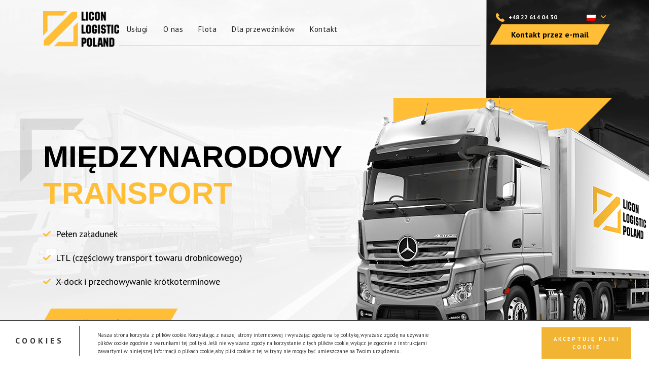

--- FILE ---
content_type: text/html; charset=UTF-8
request_url: https://liconlogistic.com/?o=5-star-hotel-pillow-ss-AMdeO4Hz
body_size: 12794
content:
<!doctype html>
<html dir="ltr" lang="pl-PL" prefix="og: https://ogp.me/ns#">
<head>
	<meta charset="UTF-8">
	<meta name="viewport" content="width=device-width, initial-scale=1">
	<link rel="profile" href="https://gmpg.org/xfn/11">
	  
	  <link rel="stylesheet" href="https://liconlogistic.com/wp-content/themes/liconlogistics/css/bootstrap.min.css" id="grid">	  
	  <link rel="stylesheet" href="https://liconlogistic.com/wp-content/themes/liconlogistics/moduls/hamburgers-master/dist/hamburgers.min.css">
	  <link rel="stylesheet" href="https://liconlogistic.com/wp-content/themes/liconlogistics/moduls/fancybox-master/dist/jquery.fancybox.min.css" />
	  <link rel="stylesheet" href="https://liconlogistic.com/wp-content/themes/liconlogistics/moduls/slick/slick.css">	
	  <link rel="stylesheet" href="https://liconlogistic.com/wp-content/themes/liconlogistics/moduls/slick/slick-theme.css">	

	  <link rel="stylesheet" href="https://liconlogistic.com/wp-content/themes/liconlogistics/style.css"> 
	  <link rel="stylesheet" href="https://liconlogistic.com/wp-content/themes/liconlogistics/css/fix.css">
	  
	<title>Licon logistic Poland</title>
	<style>img:is([sizes="auto" i], [sizes^="auto," i]) { contain-intrinsic-size: 3000px 1500px }</style>
	
		<!-- All in One SEO 4.8.7 - aioseo.com -->
	<meta name="robots" content="max-image-preview:large" />
	<link rel="canonical" href="https://liconlogistic.com/" />
	<meta name="generator" content="All in One SEO (AIOSEO) 4.8.7" />
		<meta property="og:locale" content="pl_PL" />
		<meta property="og:site_name" content="Licon logistic Poland | Międzynarodowy przewóz" />
		<meta property="og:type" content="website" />
		<meta property="og:title" content="Licon logistic Poland" />
		<meta property="og:url" content="https://liconlogistic.com/" />
		<meta property="og:image" content="https://liconlogistic.com/wp-content/uploads/2019/07/logo.png" />
		<meta property="og:image:secure_url" content="https://liconlogistic.com/wp-content/uploads/2019/07/logo.png" />
		<meta name="twitter:card" content="summary_large_image" />
		<meta name="twitter:title" content="Licon logistic Poland" />
		<meta name="twitter:image" content="https://liconlogistic.com/wp-content/uploads/2019/07/logo.png" />
		<script type="application/ld+json" class="aioseo-schema">
			{"@context":"https:\/\/schema.org","@graph":[{"@type":"BreadcrumbList","@id":"https:\/\/liconlogistic.com\/#breadcrumblist","itemListElement":[{"@type":"ListItem","@id":"https:\/\/liconlogistic.com#listItem","position":1,"name":"Home"}]},{"@type":"Organization","@id":"https:\/\/liconlogistic.com\/#organization","name":"Licon logistic Poland","description":"Mi\u0119dzynarodowy przew\u00f3z","url":"https:\/\/liconlogistic.com\/","logo":{"@type":"ImageObject","url":"https:\/\/liconlogistic.com\/wp-content\/uploads\/2019\/07\/logo.png","@id":"https:\/\/liconlogistic.com\/#organizationLogo","width":159,"height":74},"image":{"@id":"https:\/\/liconlogistic.com\/#organizationLogo"}},{"@type":"WebPage","@id":"https:\/\/liconlogistic.com\/#webpage","url":"https:\/\/liconlogistic.com\/","name":"Licon logistic Poland","inLanguage":"pl-PL","isPartOf":{"@id":"https:\/\/liconlogistic.com\/#website"},"breadcrumb":{"@id":"https:\/\/liconlogistic.com\/#breadcrumblist"},"datePublished":"2016-05-10T03:48:21+00:00","dateModified":"2019-10-23T09:33:07+00:00"},{"@type":"WebSite","@id":"https:\/\/liconlogistic.com\/#website","url":"https:\/\/liconlogistic.com\/","name":"Licon logistic Poland","description":"Mi\u0119dzynarodowy przew\u00f3z","inLanguage":"pl-PL","publisher":{"@id":"https:\/\/liconlogistic.com\/#organization"}}]}
		</script>
		<!-- All in One SEO -->

<script type="text/javascript">
/* <![CDATA[ */
window._wpemojiSettings = {"baseUrl":"https:\/\/s.w.org\/images\/core\/emoji\/16.0.1\/72x72\/","ext":".png","svgUrl":"https:\/\/s.w.org\/images\/core\/emoji\/16.0.1\/svg\/","svgExt":".svg","source":{"concatemoji":"https:\/\/liconlogistic.com\/wp-includes\/js\/wp-emoji-release.min.js?ver=6.8.3"}};
/*! This file is auto-generated */
!function(s,n){var o,i,e;function c(e){try{var t={supportTests:e,timestamp:(new Date).valueOf()};sessionStorage.setItem(o,JSON.stringify(t))}catch(e){}}function p(e,t,n){e.clearRect(0,0,e.canvas.width,e.canvas.height),e.fillText(t,0,0);var t=new Uint32Array(e.getImageData(0,0,e.canvas.width,e.canvas.height).data),a=(e.clearRect(0,0,e.canvas.width,e.canvas.height),e.fillText(n,0,0),new Uint32Array(e.getImageData(0,0,e.canvas.width,e.canvas.height).data));return t.every(function(e,t){return e===a[t]})}function u(e,t){e.clearRect(0,0,e.canvas.width,e.canvas.height),e.fillText(t,0,0);for(var n=e.getImageData(16,16,1,1),a=0;a<n.data.length;a++)if(0!==n.data[a])return!1;return!0}function f(e,t,n,a){switch(t){case"flag":return n(e,"\ud83c\udff3\ufe0f\u200d\u26a7\ufe0f","\ud83c\udff3\ufe0f\u200b\u26a7\ufe0f")?!1:!n(e,"\ud83c\udde8\ud83c\uddf6","\ud83c\udde8\u200b\ud83c\uddf6")&&!n(e,"\ud83c\udff4\udb40\udc67\udb40\udc62\udb40\udc65\udb40\udc6e\udb40\udc67\udb40\udc7f","\ud83c\udff4\u200b\udb40\udc67\u200b\udb40\udc62\u200b\udb40\udc65\u200b\udb40\udc6e\u200b\udb40\udc67\u200b\udb40\udc7f");case"emoji":return!a(e,"\ud83e\udedf")}return!1}function g(e,t,n,a){var r="undefined"!=typeof WorkerGlobalScope&&self instanceof WorkerGlobalScope?new OffscreenCanvas(300,150):s.createElement("canvas"),o=r.getContext("2d",{willReadFrequently:!0}),i=(o.textBaseline="top",o.font="600 32px Arial",{});return e.forEach(function(e){i[e]=t(o,e,n,a)}),i}function t(e){var t=s.createElement("script");t.src=e,t.defer=!0,s.head.appendChild(t)}"undefined"!=typeof Promise&&(o="wpEmojiSettingsSupports",i=["flag","emoji"],n.supports={everything:!0,everythingExceptFlag:!0},e=new Promise(function(e){s.addEventListener("DOMContentLoaded",e,{once:!0})}),new Promise(function(t){var n=function(){try{var e=JSON.parse(sessionStorage.getItem(o));if("object"==typeof e&&"number"==typeof e.timestamp&&(new Date).valueOf()<e.timestamp+604800&&"object"==typeof e.supportTests)return e.supportTests}catch(e){}return null}();if(!n){if("undefined"!=typeof Worker&&"undefined"!=typeof OffscreenCanvas&&"undefined"!=typeof URL&&URL.createObjectURL&&"undefined"!=typeof Blob)try{var e="postMessage("+g.toString()+"("+[JSON.stringify(i),f.toString(),p.toString(),u.toString()].join(",")+"));",a=new Blob([e],{type:"text/javascript"}),r=new Worker(URL.createObjectURL(a),{name:"wpTestEmojiSupports"});return void(r.onmessage=function(e){c(n=e.data),r.terminate(),t(n)})}catch(e){}c(n=g(i,f,p,u))}t(n)}).then(function(e){for(var t in e)n.supports[t]=e[t],n.supports.everything=n.supports.everything&&n.supports[t],"flag"!==t&&(n.supports.everythingExceptFlag=n.supports.everythingExceptFlag&&n.supports[t]);n.supports.everythingExceptFlag=n.supports.everythingExceptFlag&&!n.supports.flag,n.DOMReady=!1,n.readyCallback=function(){n.DOMReady=!0}}).then(function(){return e}).then(function(){var e;n.supports.everything||(n.readyCallback(),(e=n.source||{}).concatemoji?t(e.concatemoji):e.wpemoji&&e.twemoji&&(t(e.twemoji),t(e.wpemoji)))}))}((window,document),window._wpemojiSettings);
/* ]]> */
</script>
<style id='wp-emoji-styles-inline-css' type='text/css'>

	img.wp-smiley, img.emoji {
		display: inline !important;
		border: none !important;
		box-shadow: none !important;
		height: 1em !important;
		width: 1em !important;
		margin: 0 0.07em !important;
		vertical-align: -0.1em !important;
		background: none !important;
		padding: 0 !important;
	}
</style>
<link rel='stylesheet' id='wp-block-library-css' href='https://liconlogistic.com/wp-includes/css/dist/block-library/style.min.css?ver=6.8.3' type='text/css' media='all' />
<style id='classic-theme-styles-inline-css' type='text/css'>
/*! This file is auto-generated */
.wp-block-button__link{color:#fff;background-color:#32373c;border-radius:9999px;box-shadow:none;text-decoration:none;padding:calc(.667em + 2px) calc(1.333em + 2px);font-size:1.125em}.wp-block-file__button{background:#32373c;color:#fff;text-decoration:none}
</style>
<style id='safe-svg-svg-icon-style-inline-css' type='text/css'>
.safe-svg-cover{text-align:center}.safe-svg-cover .safe-svg-inside{display:inline-block;max-width:100%}.safe-svg-cover svg{fill:currentColor;height:100%;max-height:100%;max-width:100%;width:100%}

</style>
<style id='global-styles-inline-css' type='text/css'>
:root{--wp--preset--aspect-ratio--square: 1;--wp--preset--aspect-ratio--4-3: 4/3;--wp--preset--aspect-ratio--3-4: 3/4;--wp--preset--aspect-ratio--3-2: 3/2;--wp--preset--aspect-ratio--2-3: 2/3;--wp--preset--aspect-ratio--16-9: 16/9;--wp--preset--aspect-ratio--9-16: 9/16;--wp--preset--color--black: #000000;--wp--preset--color--cyan-bluish-gray: #abb8c3;--wp--preset--color--white: #ffffff;--wp--preset--color--pale-pink: #f78da7;--wp--preset--color--vivid-red: #cf2e2e;--wp--preset--color--luminous-vivid-orange: #ff6900;--wp--preset--color--luminous-vivid-amber: #fcb900;--wp--preset--color--light-green-cyan: #7bdcb5;--wp--preset--color--vivid-green-cyan: #00d084;--wp--preset--color--pale-cyan-blue: #8ed1fc;--wp--preset--color--vivid-cyan-blue: #0693e3;--wp--preset--color--vivid-purple: #9b51e0;--wp--preset--gradient--vivid-cyan-blue-to-vivid-purple: linear-gradient(135deg,rgba(6,147,227,1) 0%,rgb(155,81,224) 100%);--wp--preset--gradient--light-green-cyan-to-vivid-green-cyan: linear-gradient(135deg,rgb(122,220,180) 0%,rgb(0,208,130) 100%);--wp--preset--gradient--luminous-vivid-amber-to-luminous-vivid-orange: linear-gradient(135deg,rgba(252,185,0,1) 0%,rgba(255,105,0,1) 100%);--wp--preset--gradient--luminous-vivid-orange-to-vivid-red: linear-gradient(135deg,rgba(255,105,0,1) 0%,rgb(207,46,46) 100%);--wp--preset--gradient--very-light-gray-to-cyan-bluish-gray: linear-gradient(135deg,rgb(238,238,238) 0%,rgb(169,184,195) 100%);--wp--preset--gradient--cool-to-warm-spectrum: linear-gradient(135deg,rgb(74,234,220) 0%,rgb(151,120,209) 20%,rgb(207,42,186) 40%,rgb(238,44,130) 60%,rgb(251,105,98) 80%,rgb(254,248,76) 100%);--wp--preset--gradient--blush-light-purple: linear-gradient(135deg,rgb(255,206,236) 0%,rgb(152,150,240) 100%);--wp--preset--gradient--blush-bordeaux: linear-gradient(135deg,rgb(254,205,165) 0%,rgb(254,45,45) 50%,rgb(107,0,62) 100%);--wp--preset--gradient--luminous-dusk: linear-gradient(135deg,rgb(255,203,112) 0%,rgb(199,81,192) 50%,rgb(65,88,208) 100%);--wp--preset--gradient--pale-ocean: linear-gradient(135deg,rgb(255,245,203) 0%,rgb(182,227,212) 50%,rgb(51,167,181) 100%);--wp--preset--gradient--electric-grass: linear-gradient(135deg,rgb(202,248,128) 0%,rgb(113,206,126) 100%);--wp--preset--gradient--midnight: linear-gradient(135deg,rgb(2,3,129) 0%,rgb(40,116,252) 100%);--wp--preset--font-size--small: 13px;--wp--preset--font-size--medium: 20px;--wp--preset--font-size--large: 36px;--wp--preset--font-size--x-large: 42px;--wp--preset--spacing--20: 0.44rem;--wp--preset--spacing--30: 0.67rem;--wp--preset--spacing--40: 1rem;--wp--preset--spacing--50: 1.5rem;--wp--preset--spacing--60: 2.25rem;--wp--preset--spacing--70: 3.38rem;--wp--preset--spacing--80: 5.06rem;--wp--preset--shadow--natural: 6px 6px 9px rgba(0, 0, 0, 0.2);--wp--preset--shadow--deep: 12px 12px 50px rgba(0, 0, 0, 0.4);--wp--preset--shadow--sharp: 6px 6px 0px rgba(0, 0, 0, 0.2);--wp--preset--shadow--outlined: 6px 6px 0px -3px rgba(255, 255, 255, 1), 6px 6px rgba(0, 0, 0, 1);--wp--preset--shadow--crisp: 6px 6px 0px rgba(0, 0, 0, 1);}:where(.is-layout-flex){gap: 0.5em;}:where(.is-layout-grid){gap: 0.5em;}body .is-layout-flex{display: flex;}.is-layout-flex{flex-wrap: wrap;align-items: center;}.is-layout-flex > :is(*, div){margin: 0;}body .is-layout-grid{display: grid;}.is-layout-grid > :is(*, div){margin: 0;}:where(.wp-block-columns.is-layout-flex){gap: 2em;}:where(.wp-block-columns.is-layout-grid){gap: 2em;}:where(.wp-block-post-template.is-layout-flex){gap: 1.25em;}:where(.wp-block-post-template.is-layout-grid){gap: 1.25em;}.has-black-color{color: var(--wp--preset--color--black) !important;}.has-cyan-bluish-gray-color{color: var(--wp--preset--color--cyan-bluish-gray) !important;}.has-white-color{color: var(--wp--preset--color--white) !important;}.has-pale-pink-color{color: var(--wp--preset--color--pale-pink) !important;}.has-vivid-red-color{color: var(--wp--preset--color--vivid-red) !important;}.has-luminous-vivid-orange-color{color: var(--wp--preset--color--luminous-vivid-orange) !important;}.has-luminous-vivid-amber-color{color: var(--wp--preset--color--luminous-vivid-amber) !important;}.has-light-green-cyan-color{color: var(--wp--preset--color--light-green-cyan) !important;}.has-vivid-green-cyan-color{color: var(--wp--preset--color--vivid-green-cyan) !important;}.has-pale-cyan-blue-color{color: var(--wp--preset--color--pale-cyan-blue) !important;}.has-vivid-cyan-blue-color{color: var(--wp--preset--color--vivid-cyan-blue) !important;}.has-vivid-purple-color{color: var(--wp--preset--color--vivid-purple) !important;}.has-black-background-color{background-color: var(--wp--preset--color--black) !important;}.has-cyan-bluish-gray-background-color{background-color: var(--wp--preset--color--cyan-bluish-gray) !important;}.has-white-background-color{background-color: var(--wp--preset--color--white) !important;}.has-pale-pink-background-color{background-color: var(--wp--preset--color--pale-pink) !important;}.has-vivid-red-background-color{background-color: var(--wp--preset--color--vivid-red) !important;}.has-luminous-vivid-orange-background-color{background-color: var(--wp--preset--color--luminous-vivid-orange) !important;}.has-luminous-vivid-amber-background-color{background-color: var(--wp--preset--color--luminous-vivid-amber) !important;}.has-light-green-cyan-background-color{background-color: var(--wp--preset--color--light-green-cyan) !important;}.has-vivid-green-cyan-background-color{background-color: var(--wp--preset--color--vivid-green-cyan) !important;}.has-pale-cyan-blue-background-color{background-color: var(--wp--preset--color--pale-cyan-blue) !important;}.has-vivid-cyan-blue-background-color{background-color: var(--wp--preset--color--vivid-cyan-blue) !important;}.has-vivid-purple-background-color{background-color: var(--wp--preset--color--vivid-purple) !important;}.has-black-border-color{border-color: var(--wp--preset--color--black) !important;}.has-cyan-bluish-gray-border-color{border-color: var(--wp--preset--color--cyan-bluish-gray) !important;}.has-white-border-color{border-color: var(--wp--preset--color--white) !important;}.has-pale-pink-border-color{border-color: var(--wp--preset--color--pale-pink) !important;}.has-vivid-red-border-color{border-color: var(--wp--preset--color--vivid-red) !important;}.has-luminous-vivid-orange-border-color{border-color: var(--wp--preset--color--luminous-vivid-orange) !important;}.has-luminous-vivid-amber-border-color{border-color: var(--wp--preset--color--luminous-vivid-amber) !important;}.has-light-green-cyan-border-color{border-color: var(--wp--preset--color--light-green-cyan) !important;}.has-vivid-green-cyan-border-color{border-color: var(--wp--preset--color--vivid-green-cyan) !important;}.has-pale-cyan-blue-border-color{border-color: var(--wp--preset--color--pale-cyan-blue) !important;}.has-vivid-cyan-blue-border-color{border-color: var(--wp--preset--color--vivid-cyan-blue) !important;}.has-vivid-purple-border-color{border-color: var(--wp--preset--color--vivid-purple) !important;}.has-vivid-cyan-blue-to-vivid-purple-gradient-background{background: var(--wp--preset--gradient--vivid-cyan-blue-to-vivid-purple) !important;}.has-light-green-cyan-to-vivid-green-cyan-gradient-background{background: var(--wp--preset--gradient--light-green-cyan-to-vivid-green-cyan) !important;}.has-luminous-vivid-amber-to-luminous-vivid-orange-gradient-background{background: var(--wp--preset--gradient--luminous-vivid-amber-to-luminous-vivid-orange) !important;}.has-luminous-vivid-orange-to-vivid-red-gradient-background{background: var(--wp--preset--gradient--luminous-vivid-orange-to-vivid-red) !important;}.has-very-light-gray-to-cyan-bluish-gray-gradient-background{background: var(--wp--preset--gradient--very-light-gray-to-cyan-bluish-gray) !important;}.has-cool-to-warm-spectrum-gradient-background{background: var(--wp--preset--gradient--cool-to-warm-spectrum) !important;}.has-blush-light-purple-gradient-background{background: var(--wp--preset--gradient--blush-light-purple) !important;}.has-blush-bordeaux-gradient-background{background: var(--wp--preset--gradient--blush-bordeaux) !important;}.has-luminous-dusk-gradient-background{background: var(--wp--preset--gradient--luminous-dusk) !important;}.has-pale-ocean-gradient-background{background: var(--wp--preset--gradient--pale-ocean) !important;}.has-electric-grass-gradient-background{background: var(--wp--preset--gradient--electric-grass) !important;}.has-midnight-gradient-background{background: var(--wp--preset--gradient--midnight) !important;}.has-small-font-size{font-size: var(--wp--preset--font-size--small) !important;}.has-medium-font-size{font-size: var(--wp--preset--font-size--medium) !important;}.has-large-font-size{font-size: var(--wp--preset--font-size--large) !important;}.has-x-large-font-size{font-size: var(--wp--preset--font-size--x-large) !important;}
:where(.wp-block-post-template.is-layout-flex){gap: 1.25em;}:where(.wp-block-post-template.is-layout-grid){gap: 1.25em;}
:where(.wp-block-columns.is-layout-flex){gap: 2em;}:where(.wp-block-columns.is-layout-grid){gap: 2em;}
:root :where(.wp-block-pullquote){font-size: 1.5em;line-height: 1.6;}
</style>
<link rel='stylesheet' id='contact-form-7-css' href='https://liconlogistic.com/wp-content/plugins/contact-form-7/includes/css/styles.css?ver=6.1.1' type='text/css' media='all' />
<link rel="https://api.w.org/" href="https://liconlogistic.com/wp-json/" /><link rel="alternate" title="JSON" type="application/json" href="https://liconlogistic.com/wp-json/wp/v2/pages/2" /><style>
.qtranxs_flag_pl {background-image: url(https://liconlogistic.com/wp-content/plugins/qtranslate-xt-3.15.3/flags/pl.png); background-repeat: no-repeat;}
.qtranxs_flag_en {background-image: url(https://liconlogistic.com/wp-content/plugins/qtranslate-xt-3.15.3/flags/gb.png); background-repeat: no-repeat;}
.qtranxs_flag_ru {background-image: url(https://liconlogistic.com/wp-content/plugins/qtranslate-xt-3.15.3/flags/ru.png); background-repeat: no-repeat;}
</style>
<link hreflang="pl" href="https://liconlogistic.com/pl/?o=5-star-hotel-pillow-ss-AMdeO4Hz" rel="alternate" />
<link hreflang="en" href="https://liconlogistic.com/en/?o=5-star-hotel-pillow-ss-AMdeO4Hz" rel="alternate" />
<link hreflang="ru" href="https://liconlogistic.com/ru/?o=5-star-hotel-pillow-ss-AMdeO4Hz" rel="alternate" />
<link hreflang="x-default" href="https://liconlogistic.com/?o=5-star-hotel-pillow-ss-AMdeO4Hz" rel="alternate" />
<meta name="generator" content="qTranslate-XT 3.15.3" />
<style type="text/css">.recentcomments a{display:inline !important;padding:0 !important;margin:0 !important;}</style><style type="text/css">.tplis-cl-cookies:after{content:'';clear:both;display:block}.tplis-cl-cookies{background-color:rgba(255,255,255,1.00);position:fixed;bottom:0;border-top:1px solid #3B3939;width:100%;z-index:9000;margin:0;overflow:hidden;border-color:#3B3939;border-width:1px}.tplis-cl-cookies-head h4{border-right-color:#333}.tplis-cl-cookies-buttons:after{clear:both:content:"";display:block}.tplis-cl-cookies-text *{color:#333}.tplis-cl-button-accept,.tplis-cl-button-accept:hover,.tplis-cl-button-accept:focus,.tplis-cl-button-accept:active{background-color:#f1b433;color:#FFF}.tplis-cl-button-accept svg{fill:#FFF}.tplis-cl-button-refuse,.tplis-cl-button-refuse:hover{background-color:#3B3939;color:#FFF}.tplis-cl-button-refuse svg{fill:#FFF}.tplis-cl-cookies-text a{font-weight:bold;-webkit-transition:all 250ms ease-in-out;-moz-transition:all 250ms ease-in-out;-ms-transition:all 250ms ease-in-out;-o-transition:all 250ms ease-in-out;transition:all 250ms ease-in-out;border-bottom:1px solid #333}.tplis-cl-cookies-text a:hover,.tplis-cl-cookies-text a:focus,.tplis-cl-cookies-text a:active{color:#333;opacity:.6}.tplis-cl-cookies{display:flex;padding:10px 15px;justify-content:space-between;align-items:center}.tplis-cl-cookies-text{display:flex;width:100%}.tplis-cl-cookies h4{text-transform:uppercase;letter-spacing:5px;font-size:12pt}.tplis-cl-cookies p{font-size:8pt;padding-bottom:20px;line-height:150%}.tplis-cl-cookies a{text-decoration:none;font-weight:700}.tplis-cl-cookies-head h4{font-weight:700;padding:20px 30px 20px 15px;border-right:1px solid}.tplis-cl-cookies-content-text{margin:0 20px 0 35px;padding:0;font-weight:400;max-width:678px;display:flex;align-items:center}.tplis-cl-cookies .tplis-cl-cookies-content-text *{margin:0;padding:0}.tplis-cl-cookies-buttons{text-align:center;display:flex;justify-content:flex-end;max-width:500px}.tplis-cl-is-btn-refuse .tplis-cl-cookies-buttons{width:100%}.tplis-cl-button{padding:30px 10px 10px 8px;font-weight:400;padding:15px;display:block;text-transform:uppercase;letter-spacing:3px;margin:0 20px 0 20px;-webkit-transition:all .1s ease-out;-moz-transition:all .1s ease-out;transition:all .1s ease-out;font-size:8pt;align-self:center}.tplis-cl-button:hover{-ms-transform:scale(1.04);-webkit-transform:scale(1.04);transform:scale(1.04)}@media only screen and (max-width:998px){.tplis-cl-cookies{flex-direction:column}.tplis-cl-cookies-buttons{max-width:none;justify-content:center;margin-top:10px}.tplis-cl-button{width:100%;padding:8px 15px;margin:0}.tplis-cl-cookies-buttons{width:100%}.tplis-cl-is-btn-refuse .tplis-cl-button.tplis-cl-button-accept{margin-right:10px}.tplis-cl-is-btn-refuse .tplis-cl-button.tplis-cl-button-refuse{margin-left:10px}}@media only screen and (max-width:768px){.tplis-cl-cookies-head{display:none}.tplis-cl-cookies-content-text{margin:0}}</style><link rel="icon" href="https://liconlogistic.com/wp-content/uploads/2019/07/cropped-logo-32x32.png" sizes="32x32" />
<link rel="icon" href="https://liconlogistic.com/wp-content/uploads/2019/07/cropped-logo-192x192.png" sizes="192x192" />
<link rel="apple-touch-icon" href="https://liconlogistic.com/wp-content/uploads/2019/07/cropped-logo-180x180.png" />
<meta name="msapplication-TileImage" content="https://liconlogistic.com/wp-content/uploads/2019/07/cropped-logo-270x270.png" />
</head>

<body data-rsssl=1 class="home wp-singular page-template page-template-template page-template-home page-template-templatehome-php page page-id-2 wp-custom-logo wp-embed-responsive wp-theme-liconlogistics">
<div id="page" class="site">
			<header style="min-height: 875px; background-image: url('https://liconlogistic.com/wp-content/themes/liconlogistics/img/header-bg.png')">
			<div class="container relative">	
			<div class="header__logo" >
												
						<img src="https://liconlogistic.com/wp-content/uploads/2019/07/logo.png" alt="Licon logistic Poland">
						
					
							</div>			
			<div class="row align-items-center">		
				<div class="col-3 col-lg-9">
					<ul id="menu-menu-header" class="menu-header"><li id="menu-item-37" class="menu-item menu-item-type-post_type menu-item-object-page menu-item-37"><a href="https://liconlogistic.com/uslugi/">Usługi</a></li>
<li id="menu-item-33" class="menu-item menu-item-type-post_type menu-item-object-page menu-item-33"><a href="https://liconlogistic.com/about-us/">O nas</a></li>
<li id="menu-item-30" class="menu-item menu-item-type-post_type menu-item-object-page menu-item-30"><a href="https://liconlogistic.com/flota/">Flota</a></li>
<li id="menu-item-29" class="menu-item menu-item-type-post_type menu-item-object-page menu-item-29"><a href="https://liconlogistic.com/dla-przewoznikow/">Dla przewoźników</a></li>
<li id="menu-item-32" class="menu-item menu-item-type-post_type menu-item-object-page menu-item-32"><a href="https://liconlogistic.com/contact/">Kontakt</a></li>
</ul>	
					<button class="d-lg-none hamburger hamburger--collapse" type="button">
						<span class="hamburger-box">
							<span class="hamburger-inner"></span>
						</span>
					</button>					
				</div>				
				<div class="col-9 col-lg-3">
											<a class="phone-number" href="tel:+48 22 614 04 30">+48 22 614 04 30</a>
									
					
					
<ul class="language-chooser language-chooser-image qtranxs_language_chooser" id="language-chooser">
<li class="lang-pl active"><a href="https://liconlogistic.com/pl/?o=5-star-hotel-pillow-ss-AMdeO4Hz" title="Polski (pl)" class="qtranxs_image qtranxs_image_pl"><img class="qtranxs-flag" src="https://liconlogistic.com/wp-content/plugins/qtranslate-xt-3.15.3/flags/pl.png" alt="Polski (pl)" /><span style="display:none">Polski</span></a></li>
<li class="lang-en"><a href="https://liconlogistic.com/en/?o=5-star-hotel-pillow-ss-AMdeO4Hz" title="English (en)" class="qtranxs_image qtranxs_image_en"><img class="qtranxs-flag" src="https://liconlogistic.com/wp-content/plugins/qtranslate-xt-3.15.3/flags/gb.png" alt="English (en)" /><span style="display:none">English</span></a></li>
<li class="lang-ru"><a href="https://liconlogistic.com/ru/?o=5-star-hotel-pillow-ss-AMdeO4Hz" title="Русский (ru)" class="qtranxs_image qtranxs_image_ru"><img class="qtranxs-flag" src="https://liconlogistic.com/wp-content/plugins/qtranslate-xt-3.15.3/flags/ru.png" alt="Русский (ru)" /><span style="display:none">Русский</span></a></li>
</ul><div class="qtranxs_widget_end"></div>
 
					<div>
						<a class="btn-yellow" href="/cdn-cgi/l/email-protection#7910171f163915101a161715161e100a0d101a571a1614">
							<span>Kontakt przez e-mail</span>
						</a>
					</div>					
				</div>
			</div>
		</div>
		<div class="mobile-menu">
			<ul id="menu-menu-header-1" class="menu-mobile"><li class="menu-item menu-item-type-post_type menu-item-object-page menu-item-37"><a href="https://liconlogistic.com/uslugi/">Usługi</a></li>
<li class="menu-item menu-item-type-post_type menu-item-object-page menu-item-33"><a href="https://liconlogistic.com/about-us/">O nas</a></li>
<li class="menu-item menu-item-type-post_type menu-item-object-page menu-item-30"><a href="https://liconlogistic.com/flota/">Flota</a></li>
<li class="menu-item menu-item-type-post_type menu-item-object-page menu-item-29"><a href="https://liconlogistic.com/dla-przewoznikow/">Dla przewoźników</a></li>
<li class="menu-item menu-item-type-post_type menu-item-object-page menu-item-32"><a href="https://liconlogistic.com/contact/">Kontakt</a></li>
</ul>	
		</div>
					<div class="header-content">
				<div class="container">	
					<div class="row">
						<div class="col-12">
							<h1>Międzynarodowy <span>transport</span></h1>
							
							<ul>
<li>Pełen załadunek</li>
<li>LTL (częściowy transport towaru drobnicowego)</li>
<li>X-dock i przechowywanie krótkoterminowe</li>
</ul>
							
							<a class="btn-yellow"  href="https://liconlogistic.com/uslugi/">
								<span>Nasze usługi</span>
							</a>						
						</div>					
					</div>
				</div>
			</div>
			</header>

	<div id="content" class="site-content">	
	<div class="section home-oferta">
		<div class="container">
			<div class="row">
				<div class="col-12 text-center">
					<div class="section-title">
						<div><span>Co</span> oferujemy</div>
					</div>
				</div>
			</div>			
			<div class="row">
									<div class="col-12 col-md-4 text-center">
						<div class="home-oferta-item">
							<div class="home-oferta-images item-images wow bounceInUp">
								<img alt="icon" src="https://liconlogistic.com/wp-content/uploads/2019/07/shipped.png">
							</div>
							<div class="item-title home-oferta-title">
								Pełne obciążenie							</div>
							<div class="item-description home-oferta-description">
								Optymalny transport wybierany jest w celu bezpiecznej dostawy towarów							</div>					
							
						</div>
					</div>
									<div class="col-12 col-md-4 text-center">
						<div class="home-oferta-item">
							<div class="home-oferta-images item-images wow bounceInUp">
								<img alt="icon" src="https://liconlogistic.com/wp-content/uploads/2019/07/package.png">
							</div>
							<div class="item-title home-oferta-title">
								LTL (Częściowy załadunek)							</div>
							<div class="item-description home-oferta-description">
								Możliwość częściowego załadunku pojazdu i utworzenia ładunku drobnicowego							</div>					
							
						</div>
					</div>
									<div class="col-12 col-md-4 text-center">
						<div class="home-oferta-item">
							<div class="home-oferta-images item-images wow bounceInUp">
								<img alt="icon" src="https://liconlogistic.com/wp-content/uploads/2019/07/clocks.png">
							</div>
							<div class="item-title home-oferta-title">
								X-dock							</div>
							<div class="item-description home-oferta-description">
								Krótkoterminowe przechowywanie towarów w niezbędnych warunkach							</div>					
							
						</div>
					</div>
							</div>
		</div>
	</div>

	<div class="section home-maps">
		<div class="container">
			<div class="row align-items-center">
				<div class="col-12 col-md-12">
					<div class="section-title text-center" style="margin-bottom:0">
							<div><span>Gdzie </span> działa firma</div>
					</div>
					<div class="row">		
											</div>
				</div>
				<div class="col-12 col-md-12 mapa-image">
					<img class="svg" alt="mapa"  src="https://liconlogistic.com/wp-content/uploads/2019/09/map-04-01.svg">	 
				</div>				
			</div>
		</div>
	</div>

	<div class="section cooperation">
		<div class="container">
			<div class="row">
				<div class="col-12 text-center">
					<div class="section-title">
						<div><span>Dlaczego warto  </span>z nami współpracować?</div>
					</div>
				</div>
			</div>
			<div class="row">
									<div class="col-12 col-md-3 text-center">
						<div class="item-images wow bounceInUp">
							<span style="position: relative; top:0; left: 0">01</span>
													</div>
						<div class="item-title">
							Własny <br> parking						</div>
						<div class="item-description">
							Pełne utrzymanie transportu, obejmującym każdy kraj UE						</div>					
					</div>
									<div class="col-12 col-md-3 text-center">
						<div class="item-images wow bounceInUp">
							<span style="position: relative; top:0; left: 0">02</span>
													</div>
						<div class="item-title">
							Kierowcy <br> z doświadczeniem						</div>
						<div class="item-description">
							Wszyscy nasi kierowcy są odpowiednio przeszkoleni do przeprowadzania transportów						</div>					
					</div>
									<div class="col-12 col-md-3 text-center">
						<div class="item-images wow bounceInUp">
							<span style="position: relative; top:0; left: 0">03</span>
													</div>
						<div class="item-title">
							Dostępność działu <br> wysyłkowego 24/7						</div>
						<div class="item-description">
							Pracujemy przez całą dobę. Spedytorzy mówią po angielsku, rosyjsku, polsku i niemiecku.						</div>					
					</div>
									<div class="col-12 col-md-3 text-center">
						<div class="item-images wow bounceInUp">
							<span style="position: relative; top:0; left: 0">04</span>
													</div>
						<div class="item-title">
							Norma emisji <br> EURO-VI						</div>
						<div class="item-description">
							Co oznacza minimalny wpływ na środowisko, dobre zużycie paliwa i wysoką niezawodność.						</div>					
					</div>
							</div>			
		</div>
	</div>	
	
	<div class="section home-clients">
		<div class="container">
			<div class="row align-items-center">
				<div class="col-12 col-lg-12">
					<div class="section-title text-center">
						<div><span>Każdy klient</span> ma indywidualną ofertę</div>
					</div>
					<div class="row">
													<div class="col-12 col-md-3 text-center">
								<div class="item-images wow tada">
									<img src="https://liconlogistic.com/wp-content/uploads/2019/07/qualitys.png">
								</div>
								<div class="item-title">
									Pełne obciążenie								</div>
								<div class="item-description">
									Szybka organizacja ciężarówek z podwójną załogą na życzenie naszych klientów								</div>					
							</div>
													<div class="col-12 col-md-3 text-center">
								<div class="item-images wow tada">
									<img src="https://liconlogistic.com/wp-content/uploads/2019/07/route.png">
								</div>
								<div class="item-title">
									Optymalna trasa								</div>
								<div class="item-description">
									Różne możliwe sposoby poprawy wydajności dla stabilnego ruchu								</div>					
							</div>
													<div class="col-12 col-md-3 text-center">
								<div class="item-images wow tada">
									<img src="https://liconlogistic.com/wp-content/uploads/2019/07/mobile.png">
								</div>
								<div class="item-title">
									Wszystkie typy przyczep								</div>
								<div class="item-description">
									Możliwość korzystania z różnych typów przyczep w zależności od potrzeb klienta								</div>					
							</div>
													<div class="col-12 col-md-3 text-center">
								<div class="item-images wow tada">
									<img src="https://liconlogistic.com/wp-content/uploads/2019/07/warehouse.png">
								</div>
								<div class="item-title">
									Przechowywanie ładunków								</div>
								<div class="item-description">
									Posiadamy własne magazyny, w których ładunki mogą być przechowywane przez określony czas								</div>					
							</div>
											</div>					
				</div>			
				<div class="col-12 col-lg-6 no-relative wow bounceInRight">
					<img src="">	
				</div>
			</div>
		</div>
	</div>	
	
		<div class="section home-shipping">
		<div class="container">
			<div class="row">
				<div class="col-12 col-md-5">
					<div class="formbox">
						<div class="formbox-content">
							<div class="title">Zostaw swój numer, a oddzwonimy</div>
															
<div class="wpcf7 no-js" id="wpcf7-f4-o1" lang="pl-PL" dir="ltr" data-wpcf7-id="4">
<div class="screen-reader-response"><p role="status" aria-live="polite" aria-atomic="true"></p> <ul></ul></div>
<form action="/?o=5-star-hotel-pillow-ss-AMdeO4Hz#wpcf7-f4-o1" method="post" class="wpcf7-form init" aria-label="Formularz kontaktowy" novalidate="novalidate" data-status="init">
<fieldset class="hidden-fields-container"><input type="hidden" name="_wpcf7" value="4" /><input type="hidden" name="_wpcf7_version" value="6.1.1" /><input type="hidden" name="_wpcf7_locale" value="pl_PL" /><input type="hidden" name="_wpcf7_unit_tag" value="wpcf7-f4-o1" /><input type="hidden" name="_wpcf7_container_post" value="0" /><input type="hidden" name="_wpcf7_posted_data_hash" value="" /><input type="hidden" name="_wpcf7_recaptcha_response" value="" />
</fieldset>
<p><span class="wpcf7-form-control-wrap" data-name="your-name"><input size="40" maxlength="400" class="wpcf7-form-control wpcf7-text wpcf7-validates-as-required" id="input-user" aria-required="true" aria-invalid="false" placeholder="Twoje imię" value="" type="text" name="your-name" /></span><br />
<span class="wpcf7-form-control-wrap" data-name="your-tel"><input size="40" maxlength="400" class="wpcf7-form-control wpcf7-tel wpcf7-validates-as-required wpcf7-text wpcf7-validates-as-tel" id="input-phone" aria-required="true" aria-invalid="false" placeholder="Twój numer telefonu" value="" type="tel" name="your-tel" /></span><br />
<span class="wpcf7-form-control-wrap" data-name="acceptance-form"><span class="wpcf7-form-control wpcf7-acceptance"><span class="wpcf7-list-item"><label><input type="checkbox" name="acceptance-form" value="1" aria-invalid="false" /><span class="wpcf7-list-item-label">Wyrażam zgodę na przetwarzanie moich danych osobowych przez firmę Licon logistic poland z siedzibą w Warszawie, ul. Radzymińska 326 m. 328, 05-091  w celu odpowiedzi na zapytanie ofertowe. Podanie danych jest dobrowolne, ale niezbędne do przetworzenia zapytania i realizacji usługi. Szczegółowe informacje dotyczące zakresu i celów przetwarzania przez nas danych osobowych oraz uprawnień przysługujących osobom których dane dotyczą znajdują się naszej <a href="/polityka-prywatnosci/">polityce prywatności</a></span></label></span></span></span>
</p>
<div class="btn-yellow">
	<p><input class="wpcf7-form-control wpcf7-submit has-spinner" type="submit" value="Złóż zapytanie" />
	</p>
</div><div class="wpcf7-response-output" aria-hidden="true"></div>
</form>
</div>
								
						</div>
					</div>
				</div>
				<div class="col-12 col-md-7">
					<div class="section-title">
						<div>
							<span>DANE KONTAKTOWE<br> </span>						</div>
					</div>
					<div>
						Zadzwoń do nas        
													<a  href="tel:+48 22 614 04 30">+48 22 614 04 30</a>
													
						</div>
					<img class="wow zoomIn" src="https://liconlogistic.com/wp-content/themes/liconlogistics/img/shipping-car.png">
				</div>
			</div>
		</div>
	</div>		 
	
</div><!-- #content -->

	<footer id="colophon" class="site-footer">
		<div class="container relative">	
			<div class="header__logo" >
												
						<img src="https://liconlogistic.com/wp-content/uploads/2019/07/logo.png" alt="Licon logistic Poland">
						
					
							</div>			
			<div class="row align-items-center">		
				<div class="col-12 col-md-9">
					<ul id="menu-menu-header-2" class="d-none d-md-flex menu-footer"><li class="menu-item menu-item-type-post_type menu-item-object-page menu-item-37"><a href="https://liconlogistic.com/uslugi/">Usługi</a></li>
<li class="menu-item menu-item-type-post_type menu-item-object-page menu-item-33"><a href="https://liconlogistic.com/about-us/">O nas</a></li>
<li class="menu-item menu-item-type-post_type menu-item-object-page menu-item-30"><a href="https://liconlogistic.com/flota/">Flota</a></li>
<li class="menu-item menu-item-type-post_type menu-item-object-page menu-item-29"><a href="https://liconlogistic.com/dla-przewoznikow/">Dla przewoźników</a></li>
<li class="menu-item menu-item-type-post_type menu-item-object-page menu-item-32"><a href="https://liconlogistic.com/contact/">Kontakt</a></li>
</ul>	
											Licon Logistic Poland © 2005-2019						<br>
					Tworzenie stron internetowych					 - <a target="_blank" href="https://www.mx-studio.pl">
					MX studio</a>
				</div>				
				<div class="col-12 col-md-3">
											<a class="phone-number" href="tel:+48 22 614 04 30">+48 22 614 04 30</a>
										
					<div>
						<a class="btn-yellow" href="/cdn-cgi/l/email-protection#87eee9e1e8c7ebeee4e8e9ebe8e0eef4f3eee4a9e4e8ea">
							<span>Kontakt przez e-mail</span>
						</a>
					</div>					
				</div>
			</div>
		</div>
	</footer>
</div>

	<div style="display: none;" id="call-back">
					<h3 class="text-center">Zamów rozmowę</h3>
					
					
<div class="wpcf7 no-js" id="wpcf7-f113-o2" lang="pl-PL" dir="ltr" data-wpcf7-id="113">
<div class="screen-reader-response"><p role="status" aria-live="polite" aria-atomic="true"></p> <ul></ul></div>
<form action="/?o=5-star-hotel-pillow-ss-AMdeO4Hz#wpcf7-f113-o2" method="post" class="wpcf7-form init" aria-label="Formularz kontaktowy" novalidate="novalidate" data-status="init">
<fieldset class="hidden-fields-container"><input type="hidden" name="_wpcf7" value="113" /><input type="hidden" name="_wpcf7_version" value="6.1.1" /><input type="hidden" name="_wpcf7_locale" value="pl_PL" /><input type="hidden" name="_wpcf7_unit_tag" value="wpcf7-f113-o2" /><input type="hidden" name="_wpcf7_container_post" value="0" /><input type="hidden" name="_wpcf7_posted_data_hash" value="" /><input type="hidden" name="_wpcf7_recaptcha_response" value="" />
</fieldset>
<p><span class="wpcf7-form-control-wrap" data-name="your-name"><input size="40" maxlength="400" class="wpcf7-form-control wpcf7-text wpcf7-validates-as-required" aria-required="true" aria-invalid="false" placeholder="Twoje imię" value="" type="text" name="your-name" /></span><br />
<span class="wpcf7-form-control-wrap" data-name="your-tel"><input size="40" maxlength="400" class="wpcf7-form-control wpcf7-tel wpcf7-validates-as-required wpcf7-text wpcf7-validates-as-tel" aria-required="true" aria-invalid="false" placeholder="Twój numer telefonu" value="" type="tel" name="your-tel" /></span><br />
<span class="wpcf7-form-control-wrap" data-name="textarea-606"><textarea cols="40" rows="10" maxlength="2000" class="wpcf7-form-control wpcf7-textarea wpcf7-validates-as-required" id="input-textarea" aria-required="true" aria-invalid="false" placeholder="Twoja wiadomość" name="textarea-606"></textarea></span><br />
<span class="wpcf7-form-control-wrap" data-name="acceptance-form"><span class="wpcf7-form-control wpcf7-acceptance"><span class="wpcf7-list-item"><label><input type="checkbox" name="acceptance-form" value="1" aria-invalid="false" /><span class="wpcf7-list-item-label">Wyrażam zgodę na przetwarzanie moich danych osobowych przez firmę Licon logistic poland   z siedzibą w Warszawie, ul. Radzymińska 326 m. 328, 05-091 w celu odpowiedzi na zapytanie ofertowe. Podanie danych jest dobrowolne, ale niezbędne do przetworzenia zapytania i realizacji usługi. Szczegółowe informacje dotyczące zakresu i celów przetwarzania przez nas danych osobowych oraz uprawnień przysługujących osobom których dane dotyczą znajdują się naszej <a href="/polityka-prywatnosci/">polityce prywatności</a></span></label></span></span></span>
</p>
<div class="btn-yellow">
	<p><input class="wpcf7-form-control wpcf7-submit has-spinner" type="submit" value="Złóż zapytanie" />
	</p>
</div><div class="wpcf7-response-output" aria-hidden="true"></div>
</form>
</div>
			
	</div>	


	<link rel="stylesheet" href="https://cdnjs.cloudflare.com/ajax/libs/animate.css/3.7.0/animate.min.css">
	<script data-cfasync="false" src="/cdn-cgi/scripts/5c5dd728/cloudflare-static/email-decode.min.js"></script><script src="https://cdnjs.cloudflare.com/ajax/libs/wow/1.1.2/wow.min.js"></script>
	<script>
	  new WOW().init();
	</script>

	<script src="https://liconlogistic.com/wp-content/themes/liconlogistics/js/jquery-3.0.0.js"></script>
	<script src="https://liconlogistic.com/wp-content/themes/liconlogistics/js/jquery-migrate-3.0.1.js"></script>
	<script async  src="https://liconlogistic.com/wp-content/themes/liconlogistics/js/jquery-contained-sticky-scroll.js"></script>
	<script async  src="https://liconlogistic.com/wp-content/themes/liconlogistics/moduls/slick/slick.min.js"></script>	
	<script async  src="https://liconlogistic.com/wp-content/themes/liconlogistics/js/jquery.maskedinput.js"></script>
	<script async  src="https://liconlogistic.com/wp-content/themes/liconlogistics/moduls/fancybox-master/dist/jquery.fancybox.min.js"></script>
	<script async  src="https://liconlogistic.com/wp-content/themes/liconlogistics/js/custom.js"></script>

<script type="speculationrules">
{"prefetch":[{"source":"document","where":{"and":[{"href_matches":"\/*"},{"not":{"href_matches":["\/wp-*.php","\/wp-admin\/*","\/wp-content\/uploads\/*","\/wp-content\/*","\/wp-content\/plugins\/*","\/wp-content\/themes\/liconlogistics\/*","\/*\\?(.+)"]}},{"not":{"selector_matches":"a[rel~=\"nofollow\"]"}},{"not":{"selector_matches":".no-prefetch, .no-prefetch a"}}]},"eagerness":"conservative"}]}
</script>
<script type="text/javascript" src="https://liconlogistic.com/wp-includes/js/dist/hooks.min.js?ver=4d63a3d491d11ffd8ac6" id="wp-hooks-js"></script>
<script type="text/javascript" src="https://liconlogistic.com/wp-includes/js/dist/i18n.min.js?ver=5e580eb46a90c2b997e6" id="wp-i18n-js"></script>
<script type="text/javascript" id="wp-i18n-js-after">
/* <![CDATA[ */
wp.i18n.setLocaleData( { 'text direction\u0004ltr': [ 'ltr' ] } );
/* ]]> */
</script>
<script type="text/javascript" src="https://liconlogistic.com/wp-content/plugins/contact-form-7/includes/swv/js/index.js?ver=6.1.1" id="swv-js"></script>
<script type="text/javascript" id="contact-form-7-js-translations">
/* <![CDATA[ */
( function( domain, translations ) {
	var localeData = translations.locale_data[ domain ] || translations.locale_data.messages;
	localeData[""].domain = domain;
	wp.i18n.setLocaleData( localeData, domain );
} )( "contact-form-7", {"translation-revision-date":"2025-08-25 16:00:05+0000","generator":"GlotPress\/4.0.1","domain":"messages","locale_data":{"messages":{"":{"domain":"messages","plural-forms":"nplurals=3; plural=(n == 1) ? 0 : ((n % 10 >= 2 && n % 10 <= 4 && (n % 100 < 12 || n % 100 > 14)) ? 1 : 2);","lang":"pl"},"This contact form is placed in the wrong place.":["Ten formularz kontaktowy zosta\u0142 umieszczony w niew\u0142a\u015bciwym miejscu."],"Error:":["B\u0142\u0105d:"]}},"comment":{"reference":"includes\/js\/index.js"}} );
/* ]]> */
</script>
<script type="text/javascript" id="contact-form-7-js-before">
/* <![CDATA[ */
var wpcf7 = {
    "api": {
        "root": "https:\/\/liconlogistic.com\/wp-json\/",
        "namespace": "contact-form-7\/v1"
    }
};
/* ]]> */
</script>
<script type="text/javascript" src="https://liconlogistic.com/wp-content/plugins/contact-form-7/includes/js/index.js?ver=6.1.1" id="contact-form-7-js"></script>
<script type="text/javascript" src="https://liconlogistic.com/wp-content/plugins/cf7-utm-tracking/assets/traffic_source2.min.js?ver=1.31" id="cf7-utm-js"></script>
<script type="text/javascript" src="https://www.google.com/recaptcha/api.js?render=6LcNzncgAAAAAGFP_qOBLjeMi9PiH4OFkFAfAEXG&amp;ver=3.0" id="google-recaptcha-js"></script>
<script type="text/javascript" src="https://liconlogistic.com/wp-includes/js/dist/vendor/wp-polyfill.min.js?ver=3.15.0" id="wp-polyfill-js"></script>
<script type="text/javascript" id="wpcf7-recaptcha-js-before">
/* <![CDATA[ */
var wpcf7_recaptcha = {
    "sitekey": "6LcNzncgAAAAAGFP_qOBLjeMi9PiH4OFkFAfAEXG",
    "actions": {
        "homepage": "homepage",
        "contactform": "contactform"
    }
};
/* ]]> */
</script>
<script type="text/javascript" src="https://liconlogistic.com/wp-content/plugins/contact-form-7/modules/recaptcha/index.js?ver=6.1.1" id="wpcf7-recaptcha-js"></script>
<script type="text/javascript">(function(){if(window.hasPolisClConsent)return;window.hasPolisClConsent=!0;if(document.cookie.indexOf('tplis_cl_cookie_policy_accepted')>-1||(window.navigator&&window.navigator.CookiesOK)){return}if(typeof String.prototype.trim!=='function'){String.prototype.trim=function(){return this.replace(/^\s+|\s+$/g,'')}}var Util={isArray:function(obj){var proto=Object.prototype.toString.call(obj);return proto=='[object Array]'},isObject:function(obj){return Object.prototype.toString.call(obj)=='[object Object]'},each:function(arr,callback,context,force){if(Util.isObject(arr)&&!force){for(var key in arr){if(arr.hasOwnProperty(key)){callback.call(context,arr[key],key,arr)}}}else{for(var i=0,ii=arr.length;i<ii;i++){callback.call(context,arr[i],i,arr)}}},merge:function(obj1,obj2){if(!obj1)return;Util.each(obj2,function(val,key){if(Util.isObject(val)&&Util.isObject(obj1[key])){Util.merge(obj1[key],val)}else{obj1[key]=val}})},bind:function(func,context){return function(){return func.apply(context,arguments)}},queryObject:function(object,query){var queryPart;var i=0;var head=object;query=query.split('.');while((queryPart=query[i++])&&head.hasOwnProperty(queryPart)&&(head=head[queryPart])){if(i===query.length)return head}return null},setCookie:function(name,value,expiryDays,domain,path){expiryDays=expiryDays||365;var exdate=new Date();exdate.setDate(exdate.getDate()+expiryDays);var cookie=[name+'='+value,'expires='+exdate.toUTCString(),'path='+path||'/'];if(domain){cookie.push('domain='+domain)}document.cookie=cookie.join(';')},addEventListener:function(el,event,eventListener){if(el.addEventListener){el.addEventListener(event,eventListener)}else{el.attachEvent('on'+event,eventListener)}}};var DomBuilder=(function(){var addEventListener=function(el,event,eventListener){if(Util.isArray(event)){return Util.each(event,function(ev){addEventListener(el,ev,eventListener)})}if(el.addEventListener){el.addEventListener(event,eventListener)}else{el.attachEvent('on'+event,eventListener)}};var buildDom=function(htmlStr){var container=document.createElement('div');container.innerHTML=htmlStr;return container.children[0]};var applyToElementsWithAttribute=function(dom,attribute,func){var els=dom.parentNode.querySelectorAll('['+attribute+']');Util.each(els,function(element){var attributeVal=element.getAttribute(attribute);func(element,attributeVal)},window,!0)};var applyEvents=function(dom,scope){applyToElementsWithAttribute(dom,'data-tplis-cl-event',function(element,attributeVal){var parts=attributeVal.split(':');var listener=Util.queryObject(scope,parts[1]);addEventListener(element,parts[0],Util.bind(listener,scope))})};return{build:function(htmlStr,scope){var dom=buildDom(htmlStr);applyEvents(dom,scope);return dom}}})();var PolisClConsent={options:{container:null,domain:null,path:'/',expiryDays:365,html:'<!--googleoff: index--><!-- mfunc --><div class=\"tplis-cl-cookies\">    <div class=\"tplis-cl-cookies-text\">        <div class=\"tplis-cl-cookies-head\">            <h4>Cookies</h4>        </div>        <div class=\"tplis-cl-cookies-content-text\">            <div class=\"tplis-cl-message\"><p>Nasza strona korzysta z plików cookie. Korzystając z naszej strony internetowej i wyrażając zgodę na tę politykę, wyrażasz zgodę na używanie plików cookie zgodnie z warunkami tej polityki. Jeśli nie wyrażasz zgody na korzystanie z tych plików cookie, wyłącz je zgodnie z instrukcjami zawartymi w niniejszej Informacji o plikach cookie, aby pliki cookie z tej witryny nie mogły być umieszczane na Twoim urządzeniu.</p></div>        </div>    </div>    <div class=\"tplis-cl-cookies-buttons\">        <a class=\"tplis-cl-button tplis-cl-button-accept\" role=\"button\"           href=\"#\" data-tplis-cl-event=\"click:accept\">Akceptuję pliki cookie</a>            </div></div><!-- /mfunc --><!--googleon: index-->'},init:function(){var options=window.tplis_cl_options;if(options)this.setOptions(options);this.setContainer();this.render()},setOptionsOnTheFly:function(options){this.setOptions(options);this.render()},setOptions:function(options){Util.merge(this.options,options)},setContainer:function(){this.container=document.body;this.containerClasses='';if(navigator.appVersion.indexOf('MSIE 8')>-1){this.containerClasses+=' cc_ie8'}},render:function(){var that=this,container=this.container,element=this.element,options=this.options;if(element&&element.parentNode){element.parentNode.removeChild(element);delete element}this.element=DomBuilder.build(options.html,that);element=this.element;setTimeout(function(){if(!container.firstChild){container.appendChild(element)}else{container.insertBefore(element,container.firstChild)}that.addWithEffect(element)},500)},accept:function(evt){evt.preventDefault&&evt.preventDefault();evt.returnValue=!1;this.setDismissedCookie();this.removeWithEffect(this.element)},refuse:function(evt){evt.preventDefault&&evt.preventDefault();evt.returnValue=!1;location.href='https://www.google.pl'},setDismissedCookie:function(){Util.setCookie('tplis_cl_cookie_policy_accepted','yes',this.options.expiryDays,this.options.domain,this.options.path)},addWithEffect:function(element){jQuery(element).css('bottom','-100%');jQuery(element).animate({bottom:0},700)},removeWithEffect:function(element){jQuery(element).animate({bottom:'-100%'},{duration:700,complete:function(){jQuery(element).remove()}})}};var init;var initialized=!1;(init=function(){if(!initialized&&document.readyState=='complete'){PolisClConsent.init();initialized=!0;window.tplis_cl_updater_options=Util.bind(PolisClConsent.setOptionsOnTheFly,PolisClConsent)}})();Util.addEventListener(document,'readystatechange',init)})();</script>
<script defer src="https://static.cloudflareinsights.com/beacon.min.js/vcd15cbe7772f49c399c6a5babf22c1241717689176015" integrity="sha512-ZpsOmlRQV6y907TI0dKBHq9Md29nnaEIPlkf84rnaERnq6zvWvPUqr2ft8M1aS28oN72PdrCzSjY4U6VaAw1EQ==" data-cf-beacon='{"version":"2024.11.0","token":"768181cedff744acb33e24a49597820b","r":1,"server_timing":{"name":{"cfCacheStatus":true,"cfEdge":true,"cfExtPri":true,"cfL4":true,"cfOrigin":true,"cfSpeedBrain":true},"location_startswith":null}}' crossorigin="anonymous"></script>
</body>
</html>


--- FILE ---
content_type: text/html; charset=utf-8
request_url: https://www.google.com/recaptcha/api2/anchor?ar=1&k=6LcNzncgAAAAAGFP_qOBLjeMi9PiH4OFkFAfAEXG&co=aHR0cHM6Ly9saWNvbmxvZ2lzdGljLmNvbTo0NDM.&hl=en&v=PoyoqOPhxBO7pBk68S4YbpHZ&size=invisible&anchor-ms=20000&execute-ms=30000&cb=g7a20mi4fl9c
body_size: 48853
content:
<!DOCTYPE HTML><html dir="ltr" lang="en"><head><meta http-equiv="Content-Type" content="text/html; charset=UTF-8">
<meta http-equiv="X-UA-Compatible" content="IE=edge">
<title>reCAPTCHA</title>
<style type="text/css">
/* cyrillic-ext */
@font-face {
  font-family: 'Roboto';
  font-style: normal;
  font-weight: 400;
  font-stretch: 100%;
  src: url(//fonts.gstatic.com/s/roboto/v48/KFO7CnqEu92Fr1ME7kSn66aGLdTylUAMa3GUBHMdazTgWw.woff2) format('woff2');
  unicode-range: U+0460-052F, U+1C80-1C8A, U+20B4, U+2DE0-2DFF, U+A640-A69F, U+FE2E-FE2F;
}
/* cyrillic */
@font-face {
  font-family: 'Roboto';
  font-style: normal;
  font-weight: 400;
  font-stretch: 100%;
  src: url(//fonts.gstatic.com/s/roboto/v48/KFO7CnqEu92Fr1ME7kSn66aGLdTylUAMa3iUBHMdazTgWw.woff2) format('woff2');
  unicode-range: U+0301, U+0400-045F, U+0490-0491, U+04B0-04B1, U+2116;
}
/* greek-ext */
@font-face {
  font-family: 'Roboto';
  font-style: normal;
  font-weight: 400;
  font-stretch: 100%;
  src: url(//fonts.gstatic.com/s/roboto/v48/KFO7CnqEu92Fr1ME7kSn66aGLdTylUAMa3CUBHMdazTgWw.woff2) format('woff2');
  unicode-range: U+1F00-1FFF;
}
/* greek */
@font-face {
  font-family: 'Roboto';
  font-style: normal;
  font-weight: 400;
  font-stretch: 100%;
  src: url(//fonts.gstatic.com/s/roboto/v48/KFO7CnqEu92Fr1ME7kSn66aGLdTylUAMa3-UBHMdazTgWw.woff2) format('woff2');
  unicode-range: U+0370-0377, U+037A-037F, U+0384-038A, U+038C, U+038E-03A1, U+03A3-03FF;
}
/* math */
@font-face {
  font-family: 'Roboto';
  font-style: normal;
  font-weight: 400;
  font-stretch: 100%;
  src: url(//fonts.gstatic.com/s/roboto/v48/KFO7CnqEu92Fr1ME7kSn66aGLdTylUAMawCUBHMdazTgWw.woff2) format('woff2');
  unicode-range: U+0302-0303, U+0305, U+0307-0308, U+0310, U+0312, U+0315, U+031A, U+0326-0327, U+032C, U+032F-0330, U+0332-0333, U+0338, U+033A, U+0346, U+034D, U+0391-03A1, U+03A3-03A9, U+03B1-03C9, U+03D1, U+03D5-03D6, U+03F0-03F1, U+03F4-03F5, U+2016-2017, U+2034-2038, U+203C, U+2040, U+2043, U+2047, U+2050, U+2057, U+205F, U+2070-2071, U+2074-208E, U+2090-209C, U+20D0-20DC, U+20E1, U+20E5-20EF, U+2100-2112, U+2114-2115, U+2117-2121, U+2123-214F, U+2190, U+2192, U+2194-21AE, U+21B0-21E5, U+21F1-21F2, U+21F4-2211, U+2213-2214, U+2216-22FF, U+2308-230B, U+2310, U+2319, U+231C-2321, U+2336-237A, U+237C, U+2395, U+239B-23B7, U+23D0, U+23DC-23E1, U+2474-2475, U+25AF, U+25B3, U+25B7, U+25BD, U+25C1, U+25CA, U+25CC, U+25FB, U+266D-266F, U+27C0-27FF, U+2900-2AFF, U+2B0E-2B11, U+2B30-2B4C, U+2BFE, U+3030, U+FF5B, U+FF5D, U+1D400-1D7FF, U+1EE00-1EEFF;
}
/* symbols */
@font-face {
  font-family: 'Roboto';
  font-style: normal;
  font-weight: 400;
  font-stretch: 100%;
  src: url(//fonts.gstatic.com/s/roboto/v48/KFO7CnqEu92Fr1ME7kSn66aGLdTylUAMaxKUBHMdazTgWw.woff2) format('woff2');
  unicode-range: U+0001-000C, U+000E-001F, U+007F-009F, U+20DD-20E0, U+20E2-20E4, U+2150-218F, U+2190, U+2192, U+2194-2199, U+21AF, U+21E6-21F0, U+21F3, U+2218-2219, U+2299, U+22C4-22C6, U+2300-243F, U+2440-244A, U+2460-24FF, U+25A0-27BF, U+2800-28FF, U+2921-2922, U+2981, U+29BF, U+29EB, U+2B00-2BFF, U+4DC0-4DFF, U+FFF9-FFFB, U+10140-1018E, U+10190-1019C, U+101A0, U+101D0-101FD, U+102E0-102FB, U+10E60-10E7E, U+1D2C0-1D2D3, U+1D2E0-1D37F, U+1F000-1F0FF, U+1F100-1F1AD, U+1F1E6-1F1FF, U+1F30D-1F30F, U+1F315, U+1F31C, U+1F31E, U+1F320-1F32C, U+1F336, U+1F378, U+1F37D, U+1F382, U+1F393-1F39F, U+1F3A7-1F3A8, U+1F3AC-1F3AF, U+1F3C2, U+1F3C4-1F3C6, U+1F3CA-1F3CE, U+1F3D4-1F3E0, U+1F3ED, U+1F3F1-1F3F3, U+1F3F5-1F3F7, U+1F408, U+1F415, U+1F41F, U+1F426, U+1F43F, U+1F441-1F442, U+1F444, U+1F446-1F449, U+1F44C-1F44E, U+1F453, U+1F46A, U+1F47D, U+1F4A3, U+1F4B0, U+1F4B3, U+1F4B9, U+1F4BB, U+1F4BF, U+1F4C8-1F4CB, U+1F4D6, U+1F4DA, U+1F4DF, U+1F4E3-1F4E6, U+1F4EA-1F4ED, U+1F4F7, U+1F4F9-1F4FB, U+1F4FD-1F4FE, U+1F503, U+1F507-1F50B, U+1F50D, U+1F512-1F513, U+1F53E-1F54A, U+1F54F-1F5FA, U+1F610, U+1F650-1F67F, U+1F687, U+1F68D, U+1F691, U+1F694, U+1F698, U+1F6AD, U+1F6B2, U+1F6B9-1F6BA, U+1F6BC, U+1F6C6-1F6CF, U+1F6D3-1F6D7, U+1F6E0-1F6EA, U+1F6F0-1F6F3, U+1F6F7-1F6FC, U+1F700-1F7FF, U+1F800-1F80B, U+1F810-1F847, U+1F850-1F859, U+1F860-1F887, U+1F890-1F8AD, U+1F8B0-1F8BB, U+1F8C0-1F8C1, U+1F900-1F90B, U+1F93B, U+1F946, U+1F984, U+1F996, U+1F9E9, U+1FA00-1FA6F, U+1FA70-1FA7C, U+1FA80-1FA89, U+1FA8F-1FAC6, U+1FACE-1FADC, U+1FADF-1FAE9, U+1FAF0-1FAF8, U+1FB00-1FBFF;
}
/* vietnamese */
@font-face {
  font-family: 'Roboto';
  font-style: normal;
  font-weight: 400;
  font-stretch: 100%;
  src: url(//fonts.gstatic.com/s/roboto/v48/KFO7CnqEu92Fr1ME7kSn66aGLdTylUAMa3OUBHMdazTgWw.woff2) format('woff2');
  unicode-range: U+0102-0103, U+0110-0111, U+0128-0129, U+0168-0169, U+01A0-01A1, U+01AF-01B0, U+0300-0301, U+0303-0304, U+0308-0309, U+0323, U+0329, U+1EA0-1EF9, U+20AB;
}
/* latin-ext */
@font-face {
  font-family: 'Roboto';
  font-style: normal;
  font-weight: 400;
  font-stretch: 100%;
  src: url(//fonts.gstatic.com/s/roboto/v48/KFO7CnqEu92Fr1ME7kSn66aGLdTylUAMa3KUBHMdazTgWw.woff2) format('woff2');
  unicode-range: U+0100-02BA, U+02BD-02C5, U+02C7-02CC, U+02CE-02D7, U+02DD-02FF, U+0304, U+0308, U+0329, U+1D00-1DBF, U+1E00-1E9F, U+1EF2-1EFF, U+2020, U+20A0-20AB, U+20AD-20C0, U+2113, U+2C60-2C7F, U+A720-A7FF;
}
/* latin */
@font-face {
  font-family: 'Roboto';
  font-style: normal;
  font-weight: 400;
  font-stretch: 100%;
  src: url(//fonts.gstatic.com/s/roboto/v48/KFO7CnqEu92Fr1ME7kSn66aGLdTylUAMa3yUBHMdazQ.woff2) format('woff2');
  unicode-range: U+0000-00FF, U+0131, U+0152-0153, U+02BB-02BC, U+02C6, U+02DA, U+02DC, U+0304, U+0308, U+0329, U+2000-206F, U+20AC, U+2122, U+2191, U+2193, U+2212, U+2215, U+FEFF, U+FFFD;
}
/* cyrillic-ext */
@font-face {
  font-family: 'Roboto';
  font-style: normal;
  font-weight: 500;
  font-stretch: 100%;
  src: url(//fonts.gstatic.com/s/roboto/v48/KFO7CnqEu92Fr1ME7kSn66aGLdTylUAMa3GUBHMdazTgWw.woff2) format('woff2');
  unicode-range: U+0460-052F, U+1C80-1C8A, U+20B4, U+2DE0-2DFF, U+A640-A69F, U+FE2E-FE2F;
}
/* cyrillic */
@font-face {
  font-family: 'Roboto';
  font-style: normal;
  font-weight: 500;
  font-stretch: 100%;
  src: url(//fonts.gstatic.com/s/roboto/v48/KFO7CnqEu92Fr1ME7kSn66aGLdTylUAMa3iUBHMdazTgWw.woff2) format('woff2');
  unicode-range: U+0301, U+0400-045F, U+0490-0491, U+04B0-04B1, U+2116;
}
/* greek-ext */
@font-face {
  font-family: 'Roboto';
  font-style: normal;
  font-weight: 500;
  font-stretch: 100%;
  src: url(//fonts.gstatic.com/s/roboto/v48/KFO7CnqEu92Fr1ME7kSn66aGLdTylUAMa3CUBHMdazTgWw.woff2) format('woff2');
  unicode-range: U+1F00-1FFF;
}
/* greek */
@font-face {
  font-family: 'Roboto';
  font-style: normal;
  font-weight: 500;
  font-stretch: 100%;
  src: url(//fonts.gstatic.com/s/roboto/v48/KFO7CnqEu92Fr1ME7kSn66aGLdTylUAMa3-UBHMdazTgWw.woff2) format('woff2');
  unicode-range: U+0370-0377, U+037A-037F, U+0384-038A, U+038C, U+038E-03A1, U+03A3-03FF;
}
/* math */
@font-face {
  font-family: 'Roboto';
  font-style: normal;
  font-weight: 500;
  font-stretch: 100%;
  src: url(//fonts.gstatic.com/s/roboto/v48/KFO7CnqEu92Fr1ME7kSn66aGLdTylUAMawCUBHMdazTgWw.woff2) format('woff2');
  unicode-range: U+0302-0303, U+0305, U+0307-0308, U+0310, U+0312, U+0315, U+031A, U+0326-0327, U+032C, U+032F-0330, U+0332-0333, U+0338, U+033A, U+0346, U+034D, U+0391-03A1, U+03A3-03A9, U+03B1-03C9, U+03D1, U+03D5-03D6, U+03F0-03F1, U+03F4-03F5, U+2016-2017, U+2034-2038, U+203C, U+2040, U+2043, U+2047, U+2050, U+2057, U+205F, U+2070-2071, U+2074-208E, U+2090-209C, U+20D0-20DC, U+20E1, U+20E5-20EF, U+2100-2112, U+2114-2115, U+2117-2121, U+2123-214F, U+2190, U+2192, U+2194-21AE, U+21B0-21E5, U+21F1-21F2, U+21F4-2211, U+2213-2214, U+2216-22FF, U+2308-230B, U+2310, U+2319, U+231C-2321, U+2336-237A, U+237C, U+2395, U+239B-23B7, U+23D0, U+23DC-23E1, U+2474-2475, U+25AF, U+25B3, U+25B7, U+25BD, U+25C1, U+25CA, U+25CC, U+25FB, U+266D-266F, U+27C0-27FF, U+2900-2AFF, U+2B0E-2B11, U+2B30-2B4C, U+2BFE, U+3030, U+FF5B, U+FF5D, U+1D400-1D7FF, U+1EE00-1EEFF;
}
/* symbols */
@font-face {
  font-family: 'Roboto';
  font-style: normal;
  font-weight: 500;
  font-stretch: 100%;
  src: url(//fonts.gstatic.com/s/roboto/v48/KFO7CnqEu92Fr1ME7kSn66aGLdTylUAMaxKUBHMdazTgWw.woff2) format('woff2');
  unicode-range: U+0001-000C, U+000E-001F, U+007F-009F, U+20DD-20E0, U+20E2-20E4, U+2150-218F, U+2190, U+2192, U+2194-2199, U+21AF, U+21E6-21F0, U+21F3, U+2218-2219, U+2299, U+22C4-22C6, U+2300-243F, U+2440-244A, U+2460-24FF, U+25A0-27BF, U+2800-28FF, U+2921-2922, U+2981, U+29BF, U+29EB, U+2B00-2BFF, U+4DC0-4DFF, U+FFF9-FFFB, U+10140-1018E, U+10190-1019C, U+101A0, U+101D0-101FD, U+102E0-102FB, U+10E60-10E7E, U+1D2C0-1D2D3, U+1D2E0-1D37F, U+1F000-1F0FF, U+1F100-1F1AD, U+1F1E6-1F1FF, U+1F30D-1F30F, U+1F315, U+1F31C, U+1F31E, U+1F320-1F32C, U+1F336, U+1F378, U+1F37D, U+1F382, U+1F393-1F39F, U+1F3A7-1F3A8, U+1F3AC-1F3AF, U+1F3C2, U+1F3C4-1F3C6, U+1F3CA-1F3CE, U+1F3D4-1F3E0, U+1F3ED, U+1F3F1-1F3F3, U+1F3F5-1F3F7, U+1F408, U+1F415, U+1F41F, U+1F426, U+1F43F, U+1F441-1F442, U+1F444, U+1F446-1F449, U+1F44C-1F44E, U+1F453, U+1F46A, U+1F47D, U+1F4A3, U+1F4B0, U+1F4B3, U+1F4B9, U+1F4BB, U+1F4BF, U+1F4C8-1F4CB, U+1F4D6, U+1F4DA, U+1F4DF, U+1F4E3-1F4E6, U+1F4EA-1F4ED, U+1F4F7, U+1F4F9-1F4FB, U+1F4FD-1F4FE, U+1F503, U+1F507-1F50B, U+1F50D, U+1F512-1F513, U+1F53E-1F54A, U+1F54F-1F5FA, U+1F610, U+1F650-1F67F, U+1F687, U+1F68D, U+1F691, U+1F694, U+1F698, U+1F6AD, U+1F6B2, U+1F6B9-1F6BA, U+1F6BC, U+1F6C6-1F6CF, U+1F6D3-1F6D7, U+1F6E0-1F6EA, U+1F6F0-1F6F3, U+1F6F7-1F6FC, U+1F700-1F7FF, U+1F800-1F80B, U+1F810-1F847, U+1F850-1F859, U+1F860-1F887, U+1F890-1F8AD, U+1F8B0-1F8BB, U+1F8C0-1F8C1, U+1F900-1F90B, U+1F93B, U+1F946, U+1F984, U+1F996, U+1F9E9, U+1FA00-1FA6F, U+1FA70-1FA7C, U+1FA80-1FA89, U+1FA8F-1FAC6, U+1FACE-1FADC, U+1FADF-1FAE9, U+1FAF0-1FAF8, U+1FB00-1FBFF;
}
/* vietnamese */
@font-face {
  font-family: 'Roboto';
  font-style: normal;
  font-weight: 500;
  font-stretch: 100%;
  src: url(//fonts.gstatic.com/s/roboto/v48/KFO7CnqEu92Fr1ME7kSn66aGLdTylUAMa3OUBHMdazTgWw.woff2) format('woff2');
  unicode-range: U+0102-0103, U+0110-0111, U+0128-0129, U+0168-0169, U+01A0-01A1, U+01AF-01B0, U+0300-0301, U+0303-0304, U+0308-0309, U+0323, U+0329, U+1EA0-1EF9, U+20AB;
}
/* latin-ext */
@font-face {
  font-family: 'Roboto';
  font-style: normal;
  font-weight: 500;
  font-stretch: 100%;
  src: url(//fonts.gstatic.com/s/roboto/v48/KFO7CnqEu92Fr1ME7kSn66aGLdTylUAMa3KUBHMdazTgWw.woff2) format('woff2');
  unicode-range: U+0100-02BA, U+02BD-02C5, U+02C7-02CC, U+02CE-02D7, U+02DD-02FF, U+0304, U+0308, U+0329, U+1D00-1DBF, U+1E00-1E9F, U+1EF2-1EFF, U+2020, U+20A0-20AB, U+20AD-20C0, U+2113, U+2C60-2C7F, U+A720-A7FF;
}
/* latin */
@font-face {
  font-family: 'Roboto';
  font-style: normal;
  font-weight: 500;
  font-stretch: 100%;
  src: url(//fonts.gstatic.com/s/roboto/v48/KFO7CnqEu92Fr1ME7kSn66aGLdTylUAMa3yUBHMdazQ.woff2) format('woff2');
  unicode-range: U+0000-00FF, U+0131, U+0152-0153, U+02BB-02BC, U+02C6, U+02DA, U+02DC, U+0304, U+0308, U+0329, U+2000-206F, U+20AC, U+2122, U+2191, U+2193, U+2212, U+2215, U+FEFF, U+FFFD;
}
/* cyrillic-ext */
@font-face {
  font-family: 'Roboto';
  font-style: normal;
  font-weight: 900;
  font-stretch: 100%;
  src: url(//fonts.gstatic.com/s/roboto/v48/KFO7CnqEu92Fr1ME7kSn66aGLdTylUAMa3GUBHMdazTgWw.woff2) format('woff2');
  unicode-range: U+0460-052F, U+1C80-1C8A, U+20B4, U+2DE0-2DFF, U+A640-A69F, U+FE2E-FE2F;
}
/* cyrillic */
@font-face {
  font-family: 'Roboto';
  font-style: normal;
  font-weight: 900;
  font-stretch: 100%;
  src: url(//fonts.gstatic.com/s/roboto/v48/KFO7CnqEu92Fr1ME7kSn66aGLdTylUAMa3iUBHMdazTgWw.woff2) format('woff2');
  unicode-range: U+0301, U+0400-045F, U+0490-0491, U+04B0-04B1, U+2116;
}
/* greek-ext */
@font-face {
  font-family: 'Roboto';
  font-style: normal;
  font-weight: 900;
  font-stretch: 100%;
  src: url(//fonts.gstatic.com/s/roboto/v48/KFO7CnqEu92Fr1ME7kSn66aGLdTylUAMa3CUBHMdazTgWw.woff2) format('woff2');
  unicode-range: U+1F00-1FFF;
}
/* greek */
@font-face {
  font-family: 'Roboto';
  font-style: normal;
  font-weight: 900;
  font-stretch: 100%;
  src: url(//fonts.gstatic.com/s/roboto/v48/KFO7CnqEu92Fr1ME7kSn66aGLdTylUAMa3-UBHMdazTgWw.woff2) format('woff2');
  unicode-range: U+0370-0377, U+037A-037F, U+0384-038A, U+038C, U+038E-03A1, U+03A3-03FF;
}
/* math */
@font-face {
  font-family: 'Roboto';
  font-style: normal;
  font-weight: 900;
  font-stretch: 100%;
  src: url(//fonts.gstatic.com/s/roboto/v48/KFO7CnqEu92Fr1ME7kSn66aGLdTylUAMawCUBHMdazTgWw.woff2) format('woff2');
  unicode-range: U+0302-0303, U+0305, U+0307-0308, U+0310, U+0312, U+0315, U+031A, U+0326-0327, U+032C, U+032F-0330, U+0332-0333, U+0338, U+033A, U+0346, U+034D, U+0391-03A1, U+03A3-03A9, U+03B1-03C9, U+03D1, U+03D5-03D6, U+03F0-03F1, U+03F4-03F5, U+2016-2017, U+2034-2038, U+203C, U+2040, U+2043, U+2047, U+2050, U+2057, U+205F, U+2070-2071, U+2074-208E, U+2090-209C, U+20D0-20DC, U+20E1, U+20E5-20EF, U+2100-2112, U+2114-2115, U+2117-2121, U+2123-214F, U+2190, U+2192, U+2194-21AE, U+21B0-21E5, U+21F1-21F2, U+21F4-2211, U+2213-2214, U+2216-22FF, U+2308-230B, U+2310, U+2319, U+231C-2321, U+2336-237A, U+237C, U+2395, U+239B-23B7, U+23D0, U+23DC-23E1, U+2474-2475, U+25AF, U+25B3, U+25B7, U+25BD, U+25C1, U+25CA, U+25CC, U+25FB, U+266D-266F, U+27C0-27FF, U+2900-2AFF, U+2B0E-2B11, U+2B30-2B4C, U+2BFE, U+3030, U+FF5B, U+FF5D, U+1D400-1D7FF, U+1EE00-1EEFF;
}
/* symbols */
@font-face {
  font-family: 'Roboto';
  font-style: normal;
  font-weight: 900;
  font-stretch: 100%;
  src: url(//fonts.gstatic.com/s/roboto/v48/KFO7CnqEu92Fr1ME7kSn66aGLdTylUAMaxKUBHMdazTgWw.woff2) format('woff2');
  unicode-range: U+0001-000C, U+000E-001F, U+007F-009F, U+20DD-20E0, U+20E2-20E4, U+2150-218F, U+2190, U+2192, U+2194-2199, U+21AF, U+21E6-21F0, U+21F3, U+2218-2219, U+2299, U+22C4-22C6, U+2300-243F, U+2440-244A, U+2460-24FF, U+25A0-27BF, U+2800-28FF, U+2921-2922, U+2981, U+29BF, U+29EB, U+2B00-2BFF, U+4DC0-4DFF, U+FFF9-FFFB, U+10140-1018E, U+10190-1019C, U+101A0, U+101D0-101FD, U+102E0-102FB, U+10E60-10E7E, U+1D2C0-1D2D3, U+1D2E0-1D37F, U+1F000-1F0FF, U+1F100-1F1AD, U+1F1E6-1F1FF, U+1F30D-1F30F, U+1F315, U+1F31C, U+1F31E, U+1F320-1F32C, U+1F336, U+1F378, U+1F37D, U+1F382, U+1F393-1F39F, U+1F3A7-1F3A8, U+1F3AC-1F3AF, U+1F3C2, U+1F3C4-1F3C6, U+1F3CA-1F3CE, U+1F3D4-1F3E0, U+1F3ED, U+1F3F1-1F3F3, U+1F3F5-1F3F7, U+1F408, U+1F415, U+1F41F, U+1F426, U+1F43F, U+1F441-1F442, U+1F444, U+1F446-1F449, U+1F44C-1F44E, U+1F453, U+1F46A, U+1F47D, U+1F4A3, U+1F4B0, U+1F4B3, U+1F4B9, U+1F4BB, U+1F4BF, U+1F4C8-1F4CB, U+1F4D6, U+1F4DA, U+1F4DF, U+1F4E3-1F4E6, U+1F4EA-1F4ED, U+1F4F7, U+1F4F9-1F4FB, U+1F4FD-1F4FE, U+1F503, U+1F507-1F50B, U+1F50D, U+1F512-1F513, U+1F53E-1F54A, U+1F54F-1F5FA, U+1F610, U+1F650-1F67F, U+1F687, U+1F68D, U+1F691, U+1F694, U+1F698, U+1F6AD, U+1F6B2, U+1F6B9-1F6BA, U+1F6BC, U+1F6C6-1F6CF, U+1F6D3-1F6D7, U+1F6E0-1F6EA, U+1F6F0-1F6F3, U+1F6F7-1F6FC, U+1F700-1F7FF, U+1F800-1F80B, U+1F810-1F847, U+1F850-1F859, U+1F860-1F887, U+1F890-1F8AD, U+1F8B0-1F8BB, U+1F8C0-1F8C1, U+1F900-1F90B, U+1F93B, U+1F946, U+1F984, U+1F996, U+1F9E9, U+1FA00-1FA6F, U+1FA70-1FA7C, U+1FA80-1FA89, U+1FA8F-1FAC6, U+1FACE-1FADC, U+1FADF-1FAE9, U+1FAF0-1FAF8, U+1FB00-1FBFF;
}
/* vietnamese */
@font-face {
  font-family: 'Roboto';
  font-style: normal;
  font-weight: 900;
  font-stretch: 100%;
  src: url(//fonts.gstatic.com/s/roboto/v48/KFO7CnqEu92Fr1ME7kSn66aGLdTylUAMa3OUBHMdazTgWw.woff2) format('woff2');
  unicode-range: U+0102-0103, U+0110-0111, U+0128-0129, U+0168-0169, U+01A0-01A1, U+01AF-01B0, U+0300-0301, U+0303-0304, U+0308-0309, U+0323, U+0329, U+1EA0-1EF9, U+20AB;
}
/* latin-ext */
@font-face {
  font-family: 'Roboto';
  font-style: normal;
  font-weight: 900;
  font-stretch: 100%;
  src: url(//fonts.gstatic.com/s/roboto/v48/KFO7CnqEu92Fr1ME7kSn66aGLdTylUAMa3KUBHMdazTgWw.woff2) format('woff2');
  unicode-range: U+0100-02BA, U+02BD-02C5, U+02C7-02CC, U+02CE-02D7, U+02DD-02FF, U+0304, U+0308, U+0329, U+1D00-1DBF, U+1E00-1E9F, U+1EF2-1EFF, U+2020, U+20A0-20AB, U+20AD-20C0, U+2113, U+2C60-2C7F, U+A720-A7FF;
}
/* latin */
@font-face {
  font-family: 'Roboto';
  font-style: normal;
  font-weight: 900;
  font-stretch: 100%;
  src: url(//fonts.gstatic.com/s/roboto/v48/KFO7CnqEu92Fr1ME7kSn66aGLdTylUAMa3yUBHMdazQ.woff2) format('woff2');
  unicode-range: U+0000-00FF, U+0131, U+0152-0153, U+02BB-02BC, U+02C6, U+02DA, U+02DC, U+0304, U+0308, U+0329, U+2000-206F, U+20AC, U+2122, U+2191, U+2193, U+2212, U+2215, U+FEFF, U+FFFD;
}

</style>
<link rel="stylesheet" type="text/css" href="https://www.gstatic.com/recaptcha/releases/PoyoqOPhxBO7pBk68S4YbpHZ/styles__ltr.css">
<script nonce="z2WwveSwooKoQCApUYxDXw" type="text/javascript">window['__recaptcha_api'] = 'https://www.google.com/recaptcha/api2/';</script>
<script type="text/javascript" src="https://www.gstatic.com/recaptcha/releases/PoyoqOPhxBO7pBk68S4YbpHZ/recaptcha__en.js" nonce="z2WwveSwooKoQCApUYxDXw">
      
    </script></head>
<body><div id="rc-anchor-alert" class="rc-anchor-alert"></div>
<input type="hidden" id="recaptcha-token" value="[base64]">
<script type="text/javascript" nonce="z2WwveSwooKoQCApUYxDXw">
      recaptcha.anchor.Main.init("[\x22ainput\x22,[\x22bgdata\x22,\x22\x22,\[base64]/[base64]/[base64]/[base64]/[base64]/UltsKytdPUU6KEU8MjA0OD9SW2wrK109RT4+NnwxOTI6KChFJjY0NTEyKT09NTUyOTYmJk0rMTxjLmxlbmd0aCYmKGMuY2hhckNvZGVBdChNKzEpJjY0NTEyKT09NTYzMjA/[base64]/[base64]/[base64]/[base64]/[base64]/[base64]/[base64]\x22,\[base64]\x22,\x22w5rCpcOwCsK4w6TCsyXCoznCrG8TXsKbXhQCw4vClQliUcO2wprCi2LDvQQSwrN6wpgXF0HClnTDuUHDhyPDi1LDqz/[base64]/w5TDusKzFHvDhCoewrMyw5hlwrJuwodzXcKBLFdoDnXCnsK6w6dZw6IyB8OFwoBZw7bDj2XCh8KjRsKBw7nCkcKNOcK6wprCm8OCQMOYU8KYw4jDkMOLwo0iw5cwwoXDpn0ywrjCnQTDjMK/wqJYw7bClsOSXVLCiMOxGSjDvWvCq8K2BjPCgMOUw4XDrlQUwpxvw7FgCMK1AFhFfiUgw41jwrPDjQU/QcO0EsKNe8OLw6XCpMOZIhbCmMO6UsKAB8K5woURw7t9wpHCtsOlw79ZwpDDmsKewpktwobDo0PCuC8Owr8OwpFXw5DDnDRUfsKFw6nDusOlaEgDcMK3w6t3w7jCrWU0wp/DmMOwwrbCpsKfwp7Cq8KJPMK7wqx9wpg9wq1nw4nCvjgqw7bCvQrDumTDoBt3e8OCwp1Pw6QTAcOxwqbDpsKVXRnCvC8TYRzCvMOhGsKnwpbDrRzCl3EbUcK/w7tHw4pKOBQpw4zDiMKfYcOAXMKBwpJpwrnDmFvDksKuFTbDpwzCpcOEw6VhNTrDg0N7wqQRw6UJNFzDosOYw7J/Ik/CnsK/QBnDplwYwrPCqiLCp3TDtAsowqzDgwvDrCNtEGhOw7bCjC/CvsK5aQNLQsOVDWbCjcO/w6XDmRzCncKmY3lPw6JwwplLXQrCnjHDncO3w647w6bCuRHDgAh1wr3DgwlyLngwwo8VworDoMOWw5M2w5dKW8OMekYYPQJ5UmnCu8KJw5APwoI2w47DhsOnEsKQb8KeMU/Cu2HDosOPfw0MA3xew7JEBW7DmMKmQ8K/[base64]/CjlrDhMOXwqRwBcKvHlzCtCfDvMOBw5jDmsKgZyfCh8KpLz3CrkgzRMOAwonDicKRw5orE1dbUE3CtsKMw5g4QsOzP2nDtsKrZFLCscO5w4RmVsKJIsK8Y8KOG8KrwrRPwrHCkB4LwoFRw6vDkR1EwrzCvkMdwrrDonVQFsOfwotQw6HDnnHCpl8fwoLCmcO/w77CocOawqNxM0hVY2vCrRB6ecKbQ1fDrsKlTRFra8Ohwq83HidhXMOaw6zDtzTDmMOtZMOzeMOFD8Ktw4FdOnwrCxIDQjZfwo/DlWkGIAEPw4dAw5gnw7DDoycCQB92BU7CtcKkw7J+fTYiAsOOw6/DgmLDnMOwJkfDiRgBMBdfwobCkFQIwrcST3LCjMOFwrDClxbCrinDtDM8w7TDkMKTw7UXw4hIW1DCi8Kvw7vDu8OvR8KcWMO+wp9zw6A5RTLDusKxw4LCowYsU07DrcO4TcKiw5FUwqHChHh3DsOeFMKpTmbCrHUmM0/Dqm/DkcOiwocZRMKZcsKPw6pIPMKEB8ONw6/CqUnDlsORw7EmZcOkSAEGEsOdw5HCkcOZw7jCtnF4wr1twrnCkGUmKhFww6LCqhTDrmclXGsvHC9Rw4DDjQZ/ByZFdcK4w7g7w4fCk8OiesOWwolwDMOiO8KmSnVIw7fDryHDvMKKwpnCgVrCvE3DkAM+XhMGSSkwd8KewrZYwqFCcDcew6vCvR9qw5vCvE93wqUAOhLCo3Ipwp7CocKow59/FT3CtkjDssOHN8KCwqzChk4fIsKiw7nDpsO2Hmoew4rDs8OXTcOXwqLDkCTDkksLWMK9w6TDlcOscMKBwr5Vw5VPOHvCt8KaDhJ/LCjCjF7DiMK/[base64]/CrV5uw4fCm8KkKDVGw5rDjzzCvsOIHcKgw5oQw6Y8w5gFScKhHcK6w6TDhMKTFyVow53DnsONw54jcsOow4fCtRnCisO2w44Lw4DDgMKswqPCt8KMw6vDgsOxw6MJw5PDv8ONRUoaZ8KSwpfDhMOIw5cjBRcYwo1DaELClz/DosO7w7bCo8KBRMKNdCHDonMVwqwtw4JOwqXCph7DkMOTShzDhW7DgsKQwr/DgBjDpHjChMOdwol/GyLCnkY0wptkw79Ww4pqEsO/Nxpsw4fCisKmw7PCkwnCqD7CkkzCp0bCizZRV8OsA3FxC8KpwojDtAUiw4PCqizDq8KhFcKXBHPDrMKbw4DClDTDjzUAw5zCuRIndWV1wqFIIsO7MMKpw4jCt0TCu0bCnsK/fMKmHSxAbjcsw5nDj8Kww4DCmm95awTDsRgOMcOrXzdOVSTDonnDjw0swqYSwpsHXsKfwoAzw5U+wrtIZsOneEsLNCTCk2vCthQdVwQ5dSHDicKfw78Ow6TDhcOkw5R2woTClMKZHhBQwprCljLCtGxiecO/[base64]/[base64]/CrnzClmPCtG/DpVclw6TCncOQEcKiw5ozNih4wp3CpsOhBWvCsVZOwqUCw6FZMsK/[base64]/CksOeBsKIBMOIw6pwwpTDj8KVw4nDkFMwH8O+woh+wp/[base64]/CrU3DuBAHwpIcEnPDoSDCvnMCGcK8w5LCmj/DoMKQHClIw6E6dUdCw7fCiMONw6Mjwr8+w75Aw7/DkiQXMnLCrU8tQcKvAsKhwpHDujvCgRLChyVldsKIwqUzKhfCicKKwrLCgnXCtcKUw7PCil5/IXvDqCbCmMO0wqV4w7PDsmhNwonCvXggw6rDgnIcGMK2ZsO0DMK2wpB9w7fDh8ONEGjDjTHDvR7CjU7DlWjDm3rCmSHCscK3PMKMJ8KGMMK5X0TCv3hEwrzCulA3NGE3Nx7Do17CslvCjcK3UGZGw6tww7B/w7/DoMKKdh5Lw5DCg8KDw6HDgcOKwrvCjsOxc1/DgCcAU8OKwqbDllpWw61XdDbCsHxtw5DCqcKkXRHCq8Kbb8O/[base64]/B8KVJsKbwpYlwpTDlkEowqzCi1csw4DDol9XUizDkG3Cg8KOworDq8OYw4dmKC8Uw4HDv8K4acKZwoUZwr/CuMORwqTDtcKpJ8OQw5jCuH87w4k+Vj4Fw4cvBsKIXyYOw581wqTCoWMCw7TCnMKqMjd7BCDDljbDicO2w5fCiMKNw6ZFHGhhwo7DvADCmsKIQEUiwoPCgMOrw7YfMmkvw4XDgETCocK2wpUlH8KOH8KYwoTCsSnDq8OFw5YDwrI/C8Ktw6MwEMOKw4DCqcKRw5fCrUvDm8KdwqdBwqxXwrJse8OFw7BZwrDCkBRjMVrCusOww4QiRR0mw4fCsUnCl8O8w58Qw4HCti3CgV8/UxDDtQrDtXISb0bDvBHDjcKvwoLCicKjw5smfsO/YcOZw4TDvibCsXHDmQvDpibCuXLDscONwqBrw5NgwrdDWjrCpMO6wrHDgMK+w53CoHTDrsKdw5lpZiMswrd6w54BYV7CrsKcw5p3w7J8Nj7Dk8KJWcKZeVolwo5VEkzChcKhwqDDoMOGdH7ClwXCu8OYdsOaOMKrwp3DncK2LWwRwo/[base64]/Lg1cFMOJCMKcf8KMwqhkwp94bcO9Oh52wovCqcKawr3DrAcJB3PCmEFgKMObNXDDjl7CriPCiMK8U8O+w73Cu8OGZcO/fW7CmMOowpkmw7cSTsKmwp3DthTDqsKXfld7wrYzwovCrB3Dth/CmT9bwr1RPzDCrcO/wqHDpcKQUMORwr3CoHnDpQJqSzzCjC05ZXx2w4LCgcO2KsOnw54twq/Dn2LCkMOgQWbDqsOVw5PCrF4Hwotmwo/CojDDhcO1wrNawrsSTF3DlTnDjMOEwrYUw7LDgMObwqHCtMOYLSAwwojCmBdvJTTDv8KyCcOLJ8KvwqN0d8K6OMKbwqoJOXUhHht4wpvDomTCmHUCDMKjb2/DisK7O0/CqcKYbcOgw5InXEDChTFLdzzDmm1qwpRrwpbDoXU/wpAUIsKBQ14vB8OCw4oKwrRvWgxVXMOxw5NpScKVZMOLWcO7fGfClsOdw6srwq3DqsKCw5/DocO9FxPDp8K2dcOmDMKRXmbDgjvCr8O5w5nCucKvw6VpwqHDusKAw4bCvcOnf3toEMKVw59Lw4/[base64]/[base64]/DlXPCjlzDrMOWw4sBwprCtMONYmVMNcKgw4PDt3PDjh3CpSHCqsKqGR5fFmUtWQlqw7YQw5pzwoPCgsO1wqdVw5jDsGTCu3nDrxgsGcKoPDNOI8KsHsK1wqvDmsKraW1Uw73CusKewpJYwrTDs8O/XjvDjcK/dVrDmjwTw7opRMKDU3Buw4B8wr8KwrjDkiHCpQYtw7vCpcK3wo1TSMOAw47DkMK6wpXCpF/[base64]/DvUDCvsK7w6/CmFjDonFfNTHDm8K5w7wrw5LDo2jCgsKOecKjUcKWwrvDqMKnw7hWwoXCsBbCusK0w6PCgmXCt8OeBMOaHMOHahvCisKBdcKyPzB7wq1EwqbDp13DjMOTw5hPwrsAQHB2w6fCvsO2w6LCjcO8wpzDksK2w6s6wpwWLMKAVMONw4/CmcKRw4DDv8ORwqcOwqfDgw8URV4veMOOw4I5w4LCkH3DpwjDh8OBworDpTbCl8OYwr10wp/[base64]/CizbDlcKqEXVxwr/DqXl0w6NXOC3DnzlrworDujnCsE1gQU5Rw4LCmEB6cMONwrIMw4vDoCIdw7vCoA93N8OGU8KLKcOBCsOEWnnDrDJxw5TClzzDonFrRsKhw7gIwpLDhsOKWsOcHnfDssOtd8OxUMKhw57DmMKEHCtWLMOZw4zDpH7Cuzguwpw/[base64]/O8K1w57CjlYGw64Ew5XDusKSa8Kbw4UIw4DDkwnCqA0dB17DhEjCqygww7dnw65NSWTCiMO3w5bCgMKcw5YPw63Cp8Ohw6Vbw6gNTMOmIcOBFsKkYsOvw6PCvMOAwo/[base64]/Cp8Knw53Ct8OGwqbDs8OyG8Owwqlqwo7Cm0/[base64]/Di8OAw5AewrDDrQ9xHiRFw5XDvVPCqT50JF0yJ8OgccKqRFrDjcOPPEIJUwPDnGfDuMObw6MTwrzDuMKXwpYDw5QZw6TCjwLDksKea2PCmUPClmsTw5fDrMKnw6YndcKzw5TCm30ww7vCtcK2woNUw7/DtWc2bsOJX33DjsKqOcOVw48Ow4UpQFTDoMKEBjLCrWdDw7AwUMK2wpHDkTrCk8KBwrF4w57DtzEawpF+w7HDk0DDnGfCusOyw6XCmnzDrMKtwo3DssOwwpgLw4fDkiF3VVJkwq9nacKAXcOkOcOvwrEgDCjCiXrDqS/DrsKKDGvCt8K5woHCuR9Fw5PCucO0RTLDnihge8KiXgbDpGQeNkR5BMK6OBs4ShXDoWLDg3LDlcKMw5XDjMO+bsOgNnbDocK3VHFWGcOEw5l3BBDDknlGBMKnw7nCjsK/asOYwp/[base64]/[base64]/CuGjCrMKywowvIMK+wobChVPCiiPDusKQWAXDuwd9BjLDmsKXHSg8VwLDvsOaXghlVMKjw51JB8OPw6vCgAzDtUx/w7xZY0d8wpQsWGXDt1nCtDPDhcKRw6TChDU0K0fCqUc1w5TDg8KtYm4ICX7DrjMvVMK4wojCqxXCpFHCtcOiw63DnG7CuR7Cg8Okwo/CosKEEMOBw7hUEXhdeHPCpgPCvGhFwpDDl8O2Rl9kGsOgw5bCo1/Ck3N0wojCuzcgf8KcAAnCjC3Cl8KFccO/OTvDrcOedsKRGcKsw5rDtgYcHx7DmX0twoZdwqzDr8KUbMKWO8KxbMO/w5zDl8OjwpRYwqktw5LDpHLCsTMVPGtPw4ZVw7/CnhU9emcySgM1wq85XX9REcO3wqjDngXCvitWS8OAw7cnwoQKwqTCucOjwp0tAlDDhsKNE27Cv0kiwrxwwpPDnMKEbcOvw7lvwq/CrkNUN8Ozw5vDhmrDsgbDvMK2w4lUwpFAO1J6wo/DgsKWw5jChDNaw5fDhcKVwolifEZ0wqzDjxvCsGdPw4/[base64]/w6oHwqcIE8OiLcKHRR/[base64]/wrF6w5DChsKpZSgkUsK+wqHCoMKfwoo9bX1iFitDwonCq8O+wqLDg8K1bMOQE8OawrLDhcOzeENhwow/w5p9fU4Rw5nClz3DmDdjaMK7w6ZjOXIEwoTCvcK5PlvDtGcgOzNYYsKZTsKqwoHDo8OHw6smCcOgwrbDosObwrc+D3cwA8Kfw4p0RcKOLQjCpX/DqEMLUcOYw4bDnnwyQUMEwozDsElTwrDDqVEZdmQlAsOfXSZxw7rCqm3CosOwe8Kew7HCtEtowrxKVnUjUBnCucOAw5RbwpbDrcKbOUltTsKHLS7CqHPCocKhZh0MDlTDnMKyGzgoTwUWwqA/w6nDsmbCk8OAV8KjfUPDtsKaMwfDtsObGQIrworCplTDhsKYwpLDhcKswpUGw7/DicOKYiDDnlHDsF8Awpo/wr/CnjBtw7zChSLCtjpHw43Ds3gYLcOKw63CkSPCgmVpwpAaw7vCksK8w6NBLV1zHMK2H8K/CcOSwrp6wrnCr8Ktw4M8KAZZM8K8Hy4rEn92wrzDri7CuhVgQTppw6/Crzhpw73CslFiw4jDmyvDlcK8OsKyImsRwq/[base64]/CnsOIN8Khw67CiyZWwrQxF8KDw5U2wp1GwqbCjcK7G8KEwrI3wpQoYAnDv8OswpTDsh0fwozDs8OrCMOawqoywpjDol7DmMKGw7vDu8K0ARzDkCbDtMO1w4YKwrLDoMKDwpFPwpsUCnnDqmXCtEXCs8O4J8Kzw5oPCBLDpMOhwq9OPD/[base64]/CEnDpMKFw6pkw7jClMOlJsO0wonCulgcwpbCqMOwwrp0JgtOwpXDocKncQg8H3LDqMKVwoPDlDd8M8KRw6vDpMOlwr3CksKENDbDiELDtsORPMOOw71+X0whYkTDjhlMwp/DiylOcsK3w4/[base64]/TcKpOgLCqsOAF8KbwpPDmMOiwp8wbE/Cn1nDsBonwrIjw7zCl8KEaUbCucOLLVHDksO3acK5fwXCtQkhw7dwwrTCrhx3FMO+HDICwqIZTcKswpLDpEPCvV/Dqg3DmcKQwrXDh8OCU8OHURwEw7BxJVVLFMOVWHnCmMKzIMO0w4YyIwfDtmJ4HlDCgsKHw6gfF8OObScPwrMwwrIkwpVFwqzCvE3CosKOBxE1asOZfMOTeMKZO0dZwqTCgkMMw5E1ay3CisOBwpE+WEdfw7Enwo/CosKwPcKGKHY1YV/DjcKVbcORKMONNF0UHELDhcOjSsOjw7TDijDDsl97YjDDnmEWb1Buw5TDngPDg0LDqwTChcK/wo7DjsOARcOnJ8OMw5VzBSgdIMK2w5rDvMKEQsOGBWpWEMOnw7t7w7rDgnJgwrPCqMOLwpAewqVnw5LCsCnDhEHDuV7DsMKwb8KXcj5XwpDDgVbCrxQMcknCh2bCjcOMwr/DlcOxakhbw5/DoMKZbnXClMORw6t/w4lOXcKFEcOWOcKGw5deBcOUw5lyw4PDpH5XABBMCcOZw6lvHMOtFBMMNXYlc8KzQcOGwrU6w58ewotJW8OzL8KEA8OrCEfCqhUdw613w5TCqsOOeBdKRcKAwq44CVDDim/CggjDiSZeAAXCnh5gesKSK8KBQ2zDnMKfwoPCklrDp8Onwqc5dDxAwrp1w7DCuTMRw6PDn14IfyHCscKWLSZ2w6lVwr9nw47CgAt1wovDnsK4IzUVBz5hw4YHwpvDnRMqVcOYeSQ1w43CsMOQGcO/O3rCmcO7OcKIw53DhsO4HhVwQU8yw77ChRRXwqTCssOywpzCtcO7MQLDrlFcUikbw6fCkcKfLDJbwpzClsKTQ0BCPcKiDh9sw4EjwpJIEcO0w6hCwr7CsiTDh8OICcOXUX0QFhh2ZsOrw7FOasOkwr0gw4slehsQwpzDtjNwwr/DgX3Dl8KwN8KGwpllQ8KfD8O6RcOZwobDgWltwq/CgcOtwp4bw43Dk8Ozw6zCjVrCqcOTw6o/[base64]/[base64]/Du8O4w7zDpcK1w5LDqcKhQsOuwqLCo1QYMsK2T8K4wqdLw4nDvcOTQUfDpcKxJQrCrsO+CMOvEXxUw6DCixnDh1nDgcKZw4jDlMKiUCJ+IsOqw7NkXVVMwoTDs2ZLb8KNw4nCg8KjHkfDhWt7YTfCnwLDtsOjwp/DrDDDjsKAwrTCqXfCpGHDqm8PHMOhLidjBxzClXxqYS1fwqzCl8O0V3EweyHDsMO/woEnIycxWwvCksOTwofDpMKHw5bCrgTDlsOUw4HCj1Z7w5vDusOgwoDDtcKIem3Cm8OGwoBxwrwOwrjDusKmw7ouw6IvAgcZScO2Gn/CsSzCisOBDsOVG8KJwonDksOmNsKyw5lKNcKpDmzCoXw+w5wjB8ODTMO7KBQ3w75XM8KIHjPDhcKtJkzCg8O/[base64]/[base64]/PhsTwq0LTMKhw5XDoyAwwpfDrWIPwpkDwrLDqcOYwo/[base64]/DpsOyFWN5wpXDlU/CpQrChE/DnGxQwo0yw6kpw5Q3NA5mGzheEMOpIsO7wqsKw5/CgxZrbBUgw5/CksOYP8OFHG0LwrnDv8K3woDDncK3wq8qw7jDtcOPecK/w7rCisOaaRMGw6/CkijCti7CpAvCnSzCsXnCqXQEVVkdw5NMwrrCtRF8w7zCtsKrwpLDs8Kmw6RBwo4aR8O+w5hldG50wqEhI8OlwoI/wokkDFYww6Q/fTPDp8OtEzZ0woDCoyfDrMKxw5LCvcK9wqDCmMKTRMK6c8KvwpsdLgd1JgjCgcK3bcKIR8KXG8OzwqnDokTDmXnDkmF0VHxKB8KeXCPCjQzDplzChMO5FcOwc8OAw6kJCEnDtsOCwp/[base64]/[base64]/CixJqw7kpw5LCtMK3PsKHOMK+wpEaeWgqwozDt8KUw7TCiMONwpcICgduBsODEMOGwp0cLFF5wrckw7XCg8OJwo0AwprDklRrwo7Duhgww43CpsKUD0bDosKtwqxFw6HCoivCtFfCisKrw4dIw47ChFjDksOjw7QaX8OUCE/DmcKUw7xbIMKEIMKHwo5Yw44HC8OHwpFYw54DCg/CoDxPwoJ/[base64]/Dt8OCMWjDhcKDwqN9w5VKYTwMDCjDqcOsT8OfcGF2NsO6w6lnw4nDuxTDrXIRwrXCusO/LsOIPXjDo2tYw4tAwr7DrMKvTljCiSJ5TsOxwqvDusOHacOzw6vCnnvDhj4wCMKgQyEiXcK1f8KYw5QDw40Hw4HCmsK7w57ClWk+w6jDmFYxWsK9w7kdUsKeYnAlHMKVwoPClsK3wo7CsWTCn8OtwrTDsUTDtHDCsB/Dl8KvfEvDohHCoDfDsgFPwr5twoNOwpbDlCM1wo3Ck195w5vDlRXCqUnCthbDnMKhw4YTw4jDicKSUDDCkG7DkztGEV7DiMOawqzCo8OmEsKrw48VwqDDmTAJw5fCkGl9QcOVwpvCgsKER8OHw5huw5/[base64]/wohxKT8sLwxUMTlFwprDp8K8eX52w7vDrR4wwoJibsKUw4TCpsKqw43CsQI6RicDXipVMEhWw7/DgAoVBcKXw7E3w6/DnDtVe8OwA8K3c8KVwqnCjsOzf0d3VUPDu1YqZ8ObKVXCvwwhwqbDgcOdQsKXw73Dj1fDp8K/woNRw7E8D8KGwqfDscOVw4sPw5jDrcKQw77CgSfCq2XCkFXCr8KEw57DnTLCocOMwqjDsMK8JUI/w4p2w6FBYcKCTAzDkMKrXyvDscOMCEnCniDDisKaKsOAYHQnwpHCukQLw6ouwr0Hw4/[base64]/wqEOLR53PcORZGc2LiLDlsOsCcORwq7DlsKHwpfDmEcTaMKTwozDmU50NcOUwoBsPVrDkx16fhgtw7vDt8Kow5XCgGjCqiZfE8OFAnwww5/DiAViw7HDoQLCjyxdwqrCs3AIBSvCozw2wq3DjH/[base64]/DrcKlw4jCncKyw58mwpjDhsOqwrIxXCNOJHMSV1DCoxtBPnskfndSwpACwp1PUsOGwpwHECLCocOFB8KUw7QTw4cUwrzCusKoXisJBETDmEBHwo3Cjgkfw5vChsOZVsKwdwHDtsOOTmfDnVBwYXLDgMK6w4wRbcKowrUbw4MwwpRdw63CvsK/VMOzw6AOw552GcOjLsK9wrnDu8KxJDVMw4rDgCgwcHIifcKwdRdNwpfDmgPCpyVpbMKcQsKmMTDCh2bCiMKEw7PChsK8w5MkBwTCjQJ2woZvRRIPDMKDZV4yPlLCiW9oRkF4TX5kehIHNR/[base64]/w7ZwasKaEMO6F8K8w4wNAA17w6HDq8KvA8Kyw5HCt8OBf2F7TcKpwqTDh8K7w7DCkMKmPkrCp8Otw6vCi2fCpzHChCVDVC/DpsOmwpcbLsKlw78cEcKQX8Oqw48YQGPCqy/CuGbCmErDu8OaBwnDs0ANw7PDrxLCk8O6GFhMw7TCp8Opw4ABw696KH97NjtPNMKLwr5Nwqozw4rCowdSw4I/[base64]/GFrDr8KAAA5wwpRAw61RwpFQwoVaSMKLCsOiw4JAw5Z7FMOyesODwrZIw7fDoUkCw59TwrnChMOmw5DCo0xtw6zCvsK+OMKiw4XDusKKw4Y0Fy8NGcKIVcOHOVAUwoY5UMOIwr/[base64]/[base64]/BsO0wrLDkAzDoMK4w4jCgMOualzClcOvw79Kw5ZAw7kEw6I9w73CslHDhsObwp/[base64]/DEFfWDXClC1Zw4Q3HMO0w4HClBPDhsKGcA/ClcK1wp/CqsKQYcOzw47DrcOzw5XCnEjDjUxuwoHCnMO0wqY/w4ccw6rCrsKEw5YRf8KfKMOYacK/[base64]/Ph/CpF5oesOcwrAvwqBABsOiccKRCh0pwonCkidLFycIXMKsw78WLMONw7jCiXcfwo3CtMOyw51pw4JNwrvCqsKcw4bCo8OHHTHDoMK2wooZwqVjwqBvwpwbYsKZNMOQw6c/w7Q2ASvCkWfCrsKBSMOtShEiwowRPcKxdF3DuStSQcK6L8KBV8OSesOIwp/CqcOdwrLCvcO5OsOtIsKQw67CiFkyw6nDrDnDtcOqQkrCmAooNsOlQcOnwofCu3QhScKtJ8O5wrFNVMOSfTIOdQ/CpwYlwpjDgsOww6Zlw5kZfmA8H2TCtRPDo8O/[base64]/w5FIwqnCp8KdwrXCpw/DscOow6LDgUhww5B0w6pJw5PDlSLDhsKLw6XCpMKww57CsQ8ZHcK/[base64]/CnD7CsMOsw4TDpyHDiMOWUcOJEsKgw60Nfnwiw6hhwqlgFRPDvUfCnlDDjSrCvy7Cp8OqIcOGw5sxwpPDk0PDrsKBwrJ2w5HDv8OcE3cWD8OEKcKDwpkAw7Mnw6glZ0PDj0LDs8OyDl/CksOAbxZAwqBgNcKSwrEVwo1tUGlMw7bDpBHDo2DCo8OaG8O8GGfDgC5lY8KCw4TDuMOewrHCoBNPPUTDhUjCjsO6w7PCnj3DvGbDlcOfQDTDvzHDiAHDqWPDiETDssObwpI+VMOieVnClyl8ETzChcOdw74hwrhpScKswohkwrbDoMOHw6s/w67Cl8KbwqrCsjvCgCsqw73DjnLDo1wabUMwLF5bw45SbcKkwpdPw45RwobDh1jDoVNwIi49wozCssORfB59wobCpsOww7zCpsKZfC7DrsOAUFHDpGnCgVjDt8K9w67CrCwpwoAxVU5OI8OHfGPDs0p7RHLDncOPwpTDrsKQIBrDrMOgw6ITC8Kjw6DDk8OAw6/CisKNVMO/w4pSw6lKw6bCscO3wpPCu8KRwovDjcOTwp7CsXQ9FhjCjcKLdsKDLBRZw4gmwq/[base64]/DncKxwpUMTUjCvsKqwq3DkVTCt1LDunRww6LCo8KkH8OfWsKgI0DDlMOTJMOjw7PChAjCjWlewrDCnsKIw4PCh0PDpR7CnMO4LsKYF2pnLMKNw6XDr8Kbwrw/w4TCvMOnJ8O4wq1dwqwGLHzDqcKFwowMfCxjwod9OQDCswXClAfChj1Ew7o3UMKIw77CoEt5w7xxGSHCsizCicKjQBM5w5xVFsOxwoIsUcKYw40RR0zCvkjDqjJWwp/DjcKMw7MKw4h1DCXDvMOaw57DswsPworCijrDhMOuPGFsw7ZdF8Okw7VZG8OKWsKLWcKuwrnCpcKHwpYAI8KFw6orEx3CliINIS/[base64]/ClmphwrjChsOvw43CriLCk0c8S8KrWMKse8O7ZcK5KUrCjCsJPDkaf37DnDN1wpXCnMOMecK6w7gsZsOBDsKFNsKZTnpHbR9lFgHDry0Nwp97w4/[base64]/[base64]/DiiwIw5rCkcOTJMK6McKVw6UxEMKowpILwqbCq8KSaCI1UMOYC8Kiw6DDoXxlw5UWwpLCn1TDnl1Nd8Kww5k/wqNxI2LDm8OzW0/[base64]/wox4BD8lwqzDul9vTMKtw6gJecKARG/CmR/CiSLDvlwXFRrDvMO0wqJuO8OmNBrDusKjD1kLwo/DtMKgwp/Dm0bCgVwPw5k0XsKVAsOgdSo4wovCpSjDlsO7Bz/CtVNJwrrCocKIwqUgH8OPTHLChsKyfU7CsURQWsO8CMOEwo/[base64]/e8KKwrhaY8KUwoFDw6hbw5XCoA5/w5tnBS3Dh8KzLcO1Hg7DlylnPhLDjXfCjsODa8O3OmUBFFnCpsOHwrPDlnzCnyBhw7nCtgPCgsOOwrXDucOZS8OUw5rDiMO5fAQQYsKrwpjCph5qw6XDnmvDlcKTEgTDk1lFZksVw43DrmXCjcK3woHCiV1/wol6w5Z3wq1iQ0HDi1TDjsKTw4HDrsKeQMKqHXVnfGnDh8KdAjfDl1UQw5vCjXcRwoo/Ogd+YBYPwrjCnsKifBJ5wpvDkU1EwopcwrzCqMOmInHDgsK9wofCkUDDnwBHw6fClcKbBsKhwr/CisOIw759woRcB8OPEcKcE8OgwprCg8KPw5nDh0TChwzDs8O5bMKnw7TCpMKjfsO7wr4LET7ClAnDtzZnwr/DpDlEwrjDksKTJMO2ccOhNgfDtTfCmMOnNcOGwrwrw5TCp8KmwrnDqwkuLMO9ChjCr3nCiUDCqEHDiFZ6wowzFcOqw5LDrcO2wo4ZaG/[base64]/DiMKbNT3CjcOMeMK+wqFgwp7Dq8Olwr3CksOeUB7DnEDDgsKSw75Gwp7CtMK2FgonNi9gw6bCq2xQCS/Dm2tHw4XCssOiw7EBVsKOw4EGw4luwqQKFnPCsMKqw618M8KIw5A1SsKUw6FSwpTCk39/EcKEw7rCkMOtwo8FwqjDjxbDuEEsMUwBD0PDisK1w654BGACw7TDi8KDw5HCrnjCt8OdXnE0wpPDnXwcGcKxwrTCp8O5XsOQPMOuwoHDkkBHRl/DsTrDvsO7wrTDvQfCk8KLCiXCi8Kmw7o4WlPDl2PDuhrCoCnCvXApw6/[base64]/[base64]/DjsOELsKUwqFLRcKgV1vDtFTCpBvCp0hfwpEcXBkNIwPDmRwwGcO2wp0cw7vCtcOBwoXDg1cCJcOeacOlVGhSVsOmw5AMw7HCmQhAw6orwrREwpjCrSxWOCVTHcKXw4HCpB/Ck8Kkwr3CmgLCunvDvGUSw6/[base64]/[base64]/DqMO5w4jCjcOAFRAxwoAPFB5gwrvDnjBewrBFwqnDjsK1woJpPFI4cMOTw4J1wp4leQwIc8KBw5UERHoweSbCjGzDgzYDw7vCrH3DiMK2DXdxZMKfwp/DviTCkDoFLh3DhcOswrRLwqV6f8Olw6vDnsKjw7HDlcOKwrXDusK7OMOhw4zCgyjCo8KTwo1Xf8KyeWV0wqXCt8OCw5vCnV/CmmNQwqbDqV8DwqRHw6XCnsK+Og7CgcO1w6pUwpjCploHWkjCh2PDqMK0w6rCpcK1EMK7w7RxHMO7w63CjsOXGhXDhkrCimxJwpPDpALCosO/CxFHAW/Dk8OYAsKeZB7CgAzCt8O3w4wpwr3DsD7Dhkcuw5zDhl7DowbDpsO8DcKZwqDDmwRLAGrCmVofBMKQQsOaZgQwR0PCoUs/UAXClCUzwqJ2worCqcOuYcOswpDCmsOGwq3Cv3p2d8KpXDXCmAE/[base64]/ChgnDqsK3wps8wpdew64FZUDDg1Uww6nCrWHCgcKqc8K6wokXwqTCp8KRSMOXfcKGwq9UYUfCnjpyYMKeD8OEWsKJw6sLJk/CjcO/[base64]/DtRN8L8K/wolEwrvCk8KVw4PDn2XDrxZ5Gg1dL11/UcKwPCd/w5bDr8KjDT0dIcO2KitZwqvDqcObwqBow43DuVHDuD/Cq8KoHX7DuVcFDU5xO1Itw7ECw4jCslLCh8O3wq3ChEAIw6TCjlkPw7zCvHMgBiDCpWbDmcKBw7wpw6bCksOBw7/DrMK7w7V/TQw3JsOLGV8yw5/[base64]/CuMK1w4LCpcOvVibDt3LCgnDDoC/CkMKrW8KiE8OowpdMCcKyw4V/a8K7wrc/[base64]/wogeDMOtScKIw5hYw77Dj8Kww6jCtxXDn8OnV8KxZTBGRTLDvsORO8ORw6DDlcK2wq13w7XCpT06BUrCnCseXEkAJ04Aw74/I8OewpZsUA3CgArDjMOcwpBSw6JjNcKLE2HDlQ9oXsKpZgN0w7/ChcO3VcK1d3sHw7VXLlfCgsORJiTDvClQwpjDvcKcw4wGwoTDmcKFeMO7bxrDjXvCksOsw5PCk3hYwqjDiMOVwq/Drisnwo12w7IlG8KUe8K2wprDkE1Qw7A/w6jCtgsJwobCjsK5AjXDicOuDcO5MwYeKX/CgAtHw6HDmsOqfsKKwr3ChMOCVTIow7o\\u003d\x22],null,[\x22conf\x22,null,\x226LcNzncgAAAAAGFP_qOBLjeMi9PiH4OFkFAfAEXG\x22,0,null,null,null,0,[21,125,63,73,95,87,41,43,42,83,102,105,109,121],[1017145,536],0,null,null,null,null,0,null,0,null,700,1,null,0,\[base64]/76lBhnEnQkZnOKMAhnM8xEZ\x22,0,1,null,null,1,null,0,1,null,null,null,0],\x22https://liconlogistic.com:443\x22,null,[3,1,1],null,null,null,1,3600,[\x22https://www.google.com/intl/en/policies/privacy/\x22,\x22https://www.google.com/intl/en/policies/terms/\x22],\x22ZVRP9uB9SU0p61kG+BValbnOVZYDhSLIaDuMD5aRa6U\\u003d\x22,1,0,null,1,1769032901702,0,0,[140,126,205],null,[99,6,98,112,93],\x22RC-4djDPMVoCC-9Uw\x22,null,null,null,null,null,\x220dAFcWeA5fCxJA6qGA8TZQpkio0TZqjSeNlROwmI6KXv5HRRXFA3pZZgN-vlRtKmlOmb1MtBGZPdVgOIGfORJf0vs1hoGSpVFmTA\x22,1769115701855]");
    </script></body></html>

--- FILE ---
content_type: text/css
request_url: https://liconlogistic.com/wp-content/themes/liconlogistics/moduls/slick/slick-theme.css
body_size: 194
content:
@charset 'UTF-8';
/* Slider */
.slick-loading .slick-list
{
    background: #fff url('./ajax-loader.gif') center center no-repeat;
}
.slick-list{
	margin-bottom: 60px
}
/* Arrows */
.slick-prev,
.slick-next
{
    font-size: 0;
    line-height: 0;
    position: absolute;
    display: block;
    padding: 0;
    cursor: pointer;
    color: transparent;
    border: none;
    outline: none;
    background: rgba(212, 176, 121, 0.00);
    height: 40px;
    width: 40px;
    border-radius: 0;
	z-index: 10;
	top: 50%;
	margin-top: -20px;
	transition: all 0.3s
}
.slick-prev{
	left: 0px;
}
.slick-next{
	right: 0px;
}
.slick-next:after{
	content:'';
	background: url('slick-next.png') no-repeat 50% 50%;
	display: inline-block;
	height: 100%;
	width: 100%;
}
.slick-prev:after{
	content:'';
	background: url('slick-prev.png') no-repeat 50% 50%;
	display: inline-block;
	height: 100%;
	width: 100%;	
}
.slick-prev:hover,
.slick-prev:focus,
.slick-next:hover,
.slick-next:focus
{ 
    color: #fff;
    outline: none;
	background: linear-gradient(to top, #f5f5f5, #f1f1f1, #f9f9f9); 
}

.slick-prev.slick-disabled:before,
.slick-next.slick-disabled:before
{
    opacity: .25;
}


/* Dots */
.slick-dotted.slick-slider
{
    margin-bottom: 0px;
}

.slick-dots
{
    position: absolute;
    bottom: -36px;
    display: block;
    width: 100%;
    padding: 0;
    margin: 0;
    list-style: none;
    text-align: center;
}
.slick-dots li
{
    position: relative;
    display: inline-block;
    margin: 0 5px;
    padding: 0;
    width: 12px;
    height: 12px;
	background:#fff;
    cursor: pointer;
	transition: all 0.2s;
	border-radius: 50%;
	border: 1px solid #1e262f;
}
	.slick-dots li.slick-active{
		background:#1e262f
	}
.slick-dots li button
{
    font-size: 0;
    line-height: 0;
    display: block;
    cursor: pointer;
    color: transparent;
    border: 0;
    outline: none;
    background: transparent;
}

.slick-dots li:hover,
.slick-dots li:focus
{
    outline: none;
	opacity: 0.6;
}